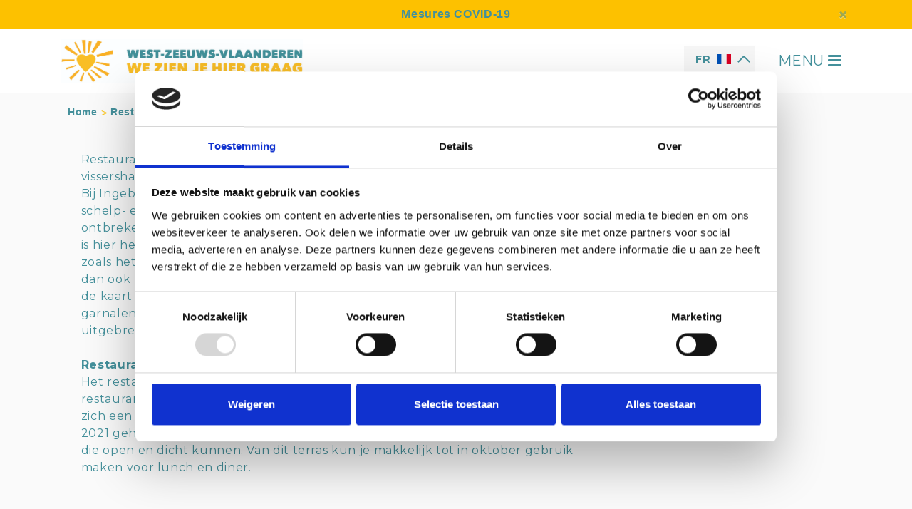

--- FILE ---
content_type: text/html; charset=utf-8
request_url: https://www.gastvrijzeeuwsvlaanderen.nl/web/websitePage/relationDetail?id=4370466&url=plus-dinformation&language=fr
body_size: 8928
content:
<!DOCTYPE html>
<html lang="nl">
<head>
    <meta charset="utf-8" />
    <meta http-equiv="X-UA-Compatible" content="IE=edge">
    <meta name="viewport" content="width=device-width, initial-scale=1.0, user-scalable=no" />
    <base href="https://www.gastvrijzeeuwsvlaanderen.nl/" />
    
    
    <link as="font" crossorigin="anonymous" rel="preload" type="font/ttf" href="/vendor/digizijn/web/assets/fonts/digifont.ttf" />
<link as="font" crossorigin="anonymous" rel="preload" type="font/woff" href="/vendor/digizijn/web/assets/fonts/digifont.woff" />
<link rel="shortcut icon" type="image/x-icon" href="/favicon.ico" />
<link rel="apple-touch-icon-precomposed" href="/apple-touch-icon-precomposed.png" />
<link rel="stylesheet" type="text/css" href="//ajax.googleapis.com/ajax/libs/jqueryui/1.12.1/themes/smoothness/jquery-ui.min.css" />
<link rel="stylesheet" type="text/css" href="//maxcdn.bootstrapcdn.com/bootstrap/4.5.1/css/bootstrap.min.css" />
<link rel="stylesheet" type="text/css" href="//cdn.jsdelivr.net/gh/fancyapps/fancybox@3.5.7/dist/jquery.fancybox.min.css" />
<link rel="stylesheet" type="text/css" href="//cdnjs.cloudflare.com/ajax/libs/OwlCarousel2/2.3.4/assets/owl.carousel.min.css" />
<link rel="stylesheet" type="text/css" href="//cdnjs.cloudflare.com/ajax/libs/OwlCarousel2/2.3.4/assets/owl.theme.default.min.css" />
<link rel="stylesheet" type="text/css" href="//maxcdn.bootstrapcdn.com/font-awesome/4.7.0/css/font-awesome.min.css" />
<link rel="stylesheet" type="text/css" href="/min/serve?g=b95cce426f8d4c2bfc0cf9dd16cbddd7&amp;lm=1768912087&amp;language=fr" />
<style type="text/css">
/*<![CDATA[*/
.grecaptcha-badge { visibility: hidden; }
/*]]>*/
</style>
<script type="text/javascript" src="https://browser.sentry-cdn.com/7.21.1/bundle.tracing.min.js" crossorigin="anonymous"></script>
<script type="text/javascript" src="//unpkg.com/webp-hero@0.0.0-dev.27/dist-cjs/webp-hero.bundle.js" data-cookieconsent="necessary"></script>
<script type="text/javascript" src="//unpkg.com/webp-hero@0.0.0-dev.27/dist-cjs/polyfills.js" data-cookieconsent="necessary"></script>
<script type="text/javascript">
/*<![CDATA[*/
Sentry.init({
			  dsn: "https://7ff2a2c76c00464c8226f4282348433f@o457102.ingest.sentry.io/5465293",
			  // this assumes your build process sets "npm_package_version" in the env
			  integrations: [new Sentry.Integrations.BrowserTracing()],
			  // We recommend adjusting this value in production, or using tracesSampler
			  // for finer control
			  tracesSampleRate: 0.0,
			});

				var csrfTokenName 	= "YII_CSRF_TOKEN";
				var csrfToken 		= "VWtkSXBPVGRGZk9RWVZHT2RwdkNkMTlVNzBKQnVUTFIqY9a-5i3qW22mCk73i3yODAJF2_3tdiuD_AbAwa24zg==";
			
		let loadingOverlay,
			loadingText;

		function initLoadingOverlay() {
			loadingOverlay = document.querySelector(".loading-overlay");
			loadingText = loadingOverlay?.querySelector(".loading-text");
			if (loadingOverlay) {
				loadingOverlay.style.display = "none";
			}
		}

		document.addEventListener("DOMContentLoaded", initLoadingOverlay, { once: true });
		initLoadingOverlay();

		window.addEventListener("pageshow", (event) => {
			if (event.persisted && loadingOverlay) {
				loadingOverlay.style.display = "none";
			}
		});

		function showLoadingOverlay(show, message = "") {
			if (loadingOverlay) {
				loadingOverlay.style.display = show ? "block" : "none";
				loadingText.textContent = message;
			}
		}

	
/*]]>*/
</script>
<!-- Google Analytics --><script>
						window.dataLayer = window.dataLayer || [];
						function gtag(){dataLayer.push(arguments);}
						gtag("consent", "default", {
							ad_personalization: "denied",
							ad_storage: "denied",
							ad_user_data: "denied",
							analytics_storage: "denied",
							functionality_storage: "denied",
							personalization_storage: "denied",
							security_storage: "granted",
							wait_for_update: 500
						});
						gtag("set", "ads_data_redaction", true);
						gtag("set", "url_passthrough", true);
					</script>
<!-- End Google Analytics --><!-- Google Tag Manager --><script data-cookieconsent="ignore">(function(w,d,s,l,i){w[l]=w[l]||[];w[l].push({'gtm.start':
new Date().getTime(),event:'gtm.js'});var f=d.getElementsByTagName(s)[0],
j=d.createElement(s),dl=l!='dataLayer'?'&l='+l:'';j.async=true;j.src=
'https://www.googletagmanager.com/gtm.js?id='+i+dl;f.parentNode.insertBefore(j,f);
})(window,document,'script','dataLayer','GTM-K749NZ6');</script>
<!-- End Google Tag Manager --><script type="application/ld+json">{
			"@context": "http://schema.org",
			"@type": "Website",
			"name": "Ontdek West-Zeeuws-Vlaanderen",
			"url": "https://www.gastvrijzeeuwsvlaanderen.nl",
			"potentialAction": {
				"@type": "SearchAction",
				"target": "https://www.gastvrijzeeuwsvlaanderen.nl/web/search/results?language=fr?q={search_term_string}",
				"query-input": "required name=search_term_string"
			}
		}</script>
<title>
        Ontdek West-Zeeuws-Vlaanderen - RelationDetail WebsitePage | Ontdek West-Zeeuws-Vlaanderen    </title>
        
        
	<meta property="og:image" content="https://www.bezoekwestzeeuwsvlaanderen.nl/public/images/wezienjehiergraag-og-image.jpg">
	<meta name="twitter:image" content="https://www.bezoekwestzeeuwsvlaanderen.nl/public/images/wezienjehiergraag-og-image.jpg">

    <script type="text/javascript">
/*<![CDATA[*/

    var baseUrl 	= "";
    var language 	= "fr";

/*]]>*/
</script>
                    
                    	
    
	<script src="https://cdnjs.cloudflare.com/polyfill/v3/polyfill.min.js?flags=gated&features=IntersectionObserver" crossorigin="anonymous"></script>
	<script src="https://cdnjs.cloudflare.com/ajax/libs/loading-attribute-polyfill/1.5.4/loading-attribute-polyfill.js" integrity="sha512-fwa1jFSOa2e6m7tZzu1iT5nDYExhYg24BSr7qw9GvUrKWF38N4j09hb0d4zUHtBx4T4QXmTAqx2QXz5SYa7Zeg==" crossorigin="anonymous"></script>

    
    <script type="text/javascript">
	    	</script>

	

</head>
<body class="layout-default websitePage-relationDetail" itemscope itemtype="http://schema.org/WebPage"><!-- Google Tag Manager (noscript) --><noscript data-cookieconsent="ignore"><iframe src="https://www.googletagmanager.com/ns.html?id=GTM-K749NZ6" height="0" width="0" style="display:none;visibility:hidden"></iframe></noscript>
<!-- End Google Tag Manager (noscript) --><script type="text/javascript">
/*<![CDATA[*/

				var paymentTranslation = {"nl":{"Uw betaling is nog in behandeling, de pagina vernieuwd automatisch na 5 seconden.":"Jouw betaling is nog in behandeling, de pagina vernieuwd automatisch na 5 seconden.","Wacht op bevestiging betaling..":"Wacht op bevestiging betaling..","Bevestiging":"Bevestiging","Betaalstatus":"Betaalstatus","Betalingstermijn: {reference}":"Betalingstermijn: {reference}","Totaal {amount} online betalen":"Totaal {amount} online betalen","Totaal {amount} Betalen":"Totaal {amount} Betalen","Totaal te betalen":"Totaal te betalen","Totaal betaald":"Totaal betaald","Gegevens":"Gegevens","Faciliteit reservering: {reference}":"Faciliteit reservering: {reference}","Factuur: {reference}":"Factuur: {reference}","Al betaald":"Al betaald","Reservering: {reference}":"Reservering: {reference}","Betaal termijn":"Betaal termijn","Betaal in \u00e9\u00e9n keer":"Betaal in \u00e9\u00e9n keer","Volg de instructies op de pinautomaat":"Volg de instructies op de pinautomaat","GEANNULEERD":"Geannuleerd","Betaal":"Betaal","Uw betaling is afgehandeld met status {state}":"Uw betaling is afgehandeld met status {state}","SUCCESVOL":"Succesvol","MISLUKT":"Mislukt","VERLOPEN":"Verlopen","Volgende stap":"Volgende stap","Betalen":"Betalen"},"en":{"Uw betaling is nog in behandeling, de pagina vernieuwd automatisch na 5 seconden.":"Your payment is pending, click on start or the logo to go back","Wacht op bevestiging betaling..":"Waiting for payment confirmation.. ","Bevestiging":"Confirmation","Betaalstatus":"Payment status ","Betalingstermijn: {reference}":"Installment: {reference}","Totaal {amount} online betalen":"Total {amount} pay online","Totaal {amount} Betalen":"Pay total {amount} ","Totaal te betalen":"To pay in total","Totaal betaald":"Paid in total","Gegevens":"Details","Faciliteit reservering: {reference}":"Reservation: {reference}","Factuur: {reference}":"Invoice: {reference}","Al betaald":"Already paid","Reservering: {reference}":"Reservation: {reference}","Betaal termijn":"Pay","Betaal in \u00e9\u00e9n keer":"Pay all at once","Volg de instructies op de pinautomaat":"Follow the instructions on the cash machine","GEANNULEERD":"Cancelled","Betaal":"Pay","Uw betaling is afgehandeld met status {state}":"Your payment has been processed with status {state}","SUCCESVOL":"Succesful","MISLUKT":"Miscellaneous","VERLOPEN":"Expired","Volgende stap":"Next step","Betalen":"Pay"},"de":{"Uw betaling is nog in behandeling, de pagina vernieuwd automatisch na 5 seconden.":"Deine Zahlung steht noch aus, die Seite wird nach 5 Sekunden automatisch aktualisiert.\t","Wacht op bevestiging betaling..":"Warten auf Zahlungsbest\u00e4tigung.. ","Bevestiging":"Best\u00e4tigung","Betaalstatus":"Zahlungsstatus","Betalingstermijn: {reference}":"Zahlungstermin: {reference}","Totaal {amount} online betalen":"Summe {amount} online Bezahlen","Totaal {amount} Betalen":"Gesamtbetrag {amount} zahlen","Totaal te betalen":"Gesamt zu zahlen","Totaal betaald":"Gesamt bezahlt","Gegevens":"Daten","Faciliteit reservering: {reference}":"Reservierung: {reference}","Factuur: {reference}":"Rechnung: {reference}","Al betaald":"Bereits bezahlt","Reservering: {reference}":"Reservierung: {reference}","Betaal termijn":"Zahlen","Betaal in \u00e9\u00e9n keer":"In einem Zug bezahlen","Volg de instructies op de pinautomaat":"Befolgen Sie die Anweisungen am Geldautomaten","GEANNULEERD":"Abgesagt","Betaal":"Zahlen","Uw betaling is afgehandeld met status {state}":"Ihre Zahlung wurde mit Status {state} bearbeitet","SUCCESVOL":"Erfolgreich","MISLUKT":"Verschiedenes","VERLOPEN":"Verloren","Volgende stap":"N\u00e4chster Schritt","Betalen":"Zahlen"},"fr":{"Uw betaling is nog in behandeling, de pagina vernieuwd automatisch na 5 seconden.":"Votre paiement est toujours en attente, la page se rafra\u00eechit automatiquement au bout de 5 secondes. ","Wacht op bevestiging betaling..":"En attente de confirmation de paiement.. ","Bevestiging":"Confirmation","Betaalstatus":"Statut de paiement ","Betalingstermijn: {reference}":"D\u00e9lai de paiement: {reference}","Totaal {amount} online betalen":"Montant total {amount} payer en ligne","Totaal {amount} Betalen":"Payer {amount} Montant total ","Totaal te betalen":"Total \u00e0 payer","Totaal betaald":"Total pay\u00e9","Gegevens":"Donn\u00e9es","Faciliteit reservering: {reference}":"R\u00e9servation: {reference}","Factuur: {reference}":"Facture: {reference}","Al betaald":"D\u00e9j\u00e0 pay\u00e9","Reservering: {reference}":"R\u00e9servation: {reference}","Betaal termijn":"Payer","Betaal in \u00e9\u00e9n keer":"Payer en une fois","Volg de instructies op de pinautomaat":"Suivre les instructions du distributeur de billets","Uw betaling is afgehandeld met status {state}":"Votre paiement a \u00e9t\u00e9 trait\u00e9 avec le statut {state}","SUCCESVOL":"Succ\u00e8s","MISLUKT":"Divers","GEANNULEERD":"Annul\u00e9","VERLOPEN":"Perdu","Volgende stap":"Prochaine \u00e9tape","Betalen":"Payer"},"pt":{"Bevestiging":"Bevestiging","Betalingstermijn: {reference}":"Prazo de pagamento: {reference}","Totaal {amount} online betalen":"Total {amount} de pagamentos em linha","Gegevens":"Gegevens","Reservering: {reference}":"Reservar: {reference}","Volgende stap":"Pr\u00f3ximo passo"}};
				function translate(message) {
					if (typeof paymentTranslation[language] != "undefined" && typeof paymentTranslation[language][message] != "undefined") {
						return paymentTranslation[language][message];
					}
					
					return message;
				}			
			
/*]]>*/
</script>


<div class="loading-overlay" style="display: none;">
	<div class="row h-100 justify-content-center d-flex align-items-center">
		<div class="col-10 ">
			<div class="spinner"></div>
			<div class="loading-text text-center mt-5"></div>
		</div>
	</div>
</div>

<script>
	</script>

	
	s
					<div id="notification-alert" class="alert alert-warning alert-dismissible fade show" role="alert">
			<div class="container">
				<div class="row">
					<div class="col">
						<div class="icon">
						</div>
						 <a href="/covid-19-measures">Mesures COVID-19</a><!--EndFragment-->						<button type="button" class="close" data-dismiss="alert" aria-label="Close">
							<span aria-hidden="true">&times;</span>
						</button>
					</div>
				</div>
			</div>
		</div>
	
<header class="fixed">
	<div class="container order-4 order-xl-3">
		<div class="row">
			<div class="col d-flex align-items-center">
				<div class="logo-wrapper d-flex align-items-center flex-grow-1 flex-xl-grow-0">
					<a href="/fr" class="logo">
					</a>
				</div>

									<div class="langselect-wrapper desktop">
						<ul class="language-selector nav-pills"><li class="fr dropdown"><a href="#" class="nav-link dropdown-toggle" data-toggle="dropdown" aria-haspopup="true" aria-expanded="false"><span class="flag">&nbsp;</span><span class="language-name">FR</span></a><div class="dropdown-menu dropdown-menu-right" id="yt0" aria-labelledby="yt0" role="menu"><a class="nl dropdown-item" title="NL" tabindex="-1" href="/">NL <span class="flag"></span></a><a class="de dropdown-item" title="DE" tabindex="-1" href="/de">DE <span class="flag"></span></a><a class="fr active dropdown-item" title="FR" tabindex="-1" href="/fr">FR <span class="flag"></span></a><a class="en dropdown-item" title="EN" tabindex="-1" href="/en">EN <span class="flag"></span></a></div></li></ul>					</div>
				
				<nav class="navbar">
					<button class="navbar-toggler toggler-example" type="button" data-toggle="collapse" data-target="#menucollapse" aria-controls="menucollapse" aria-expanded="false" aria-label="Toggle navigation">
						<span class="menu">
							MENU							<span class="digifont bars">H</span>
							<span class="digifont close">C</span>
						</span>
					</button>
				</nav>
			</div>
		</div>
	</div>
	<div class="collapse navbar-collapse" id="menucollapse">
		<div class="container">
			<div class="langselect-wrapper mobiel">
									<ul class="language-selector nav-pills"><li class="fr dropdown"><a href="#" class="nav-link dropdown-toggle" data-toggle="dropdown" aria-haspopup="true" aria-expanded="false"><span class="flag">&nbsp;</span><span class="language-name">FR</span></a><div class="dropdown-menu dropdown-menu-right" id="yt1" aria-labelledby="yt1" role="menu"><a class="nl dropdown-item" title="NL" tabindex="-1" href="/">NL <span class="flag"></span></a><a class="de dropdown-item" title="DE" tabindex="-1" href="/de">DE <span class="flag"></span></a><a class="fr active dropdown-item" title="FR" tabindex="-1" href="/fr">FR <span class="flag"></span></a><a class="en dropdown-item" title="EN" tabindex="-1" href="/en">EN <span class="flag"></span></a></div></li></ul>				
			</div>
			
		<ul><li class="dropdown"><a class="nav-link dropdown-toggle" data-toggle="dropdown" aria-haspopup="true" aria-expanded="false" href="/fr">We Zien Je Hier Graag</a><div class="dropdown-menu dropdown-menu-right" id="yt2" aria-labelledby="yt2" role="menu"><div class="dropdown-submenu"><a class="nav-link dropdown-toggle" data-toggle="dropdown" aria-haspopup="true" aria-expanded="false" href="/fr/home-slider-img">home-slider-img</a><div class="dropdown-menu dropdown-menu-right"><a tabindex="-1" class="dropdown-item" href="/fr/header-vuurtoren">header-vuurtoren</a><a tabindex="-1" class="dropdown-item" href="/fr/header-groede">header-groede</a><a tabindex="-1" class="dropdown-item" href="/fr/header-strand">header-strand</a><a tabindex="-1" class="dropdown-item" href="/fr/header-fietsen">header-fietsen</a><a tabindex="-1" class="dropdown-item" href="/fr/header-sluis">header-sluis</a></div></div></div></li><li class="web-website-page-tekstueel dropdown"><a class="nav-link dropdown-toggle" data-toggle="dropdown" aria-haspopup="true" aria-expanded="false" href="/fr/a-l--aventure">A l'aventure</a><div class="dropdown-menu dropdown-menu-right" id="yt3" aria-labelledby="yt3" role="menu"><a tabindex="-1" class="web-website-page-relations dropdown-item" href="/fr/attracties">Attractions touristiques</a><a tabindex="-1" class="web-website-page-relations dropdown-item" href="/fr/avondje-uit">Soirée</a><a tabindex="-1" class="web-website-page-relations dropdown-item" href="/fr/beauty---wellness">Beauté et bien-être</a><div class="web-website-page-relations dropdown-submenu"><a class="nav-link dropdown-toggle" data-toggle="dropdown" aria-haspopup="true" aria-expanded="false" href="/fr/cultuur---erfgoed">Culture et patrimoine</a><div class="dropdown-menu dropdown-menu-right"><a tabindex="-1" class="web-website-page-relations dropdown-item" href="/fr/bezienswaardigheden">Bezienswaardigheden</a><a tabindex="-1" class="web-website-page-relations dropdown-item" href="/fr/kerken">Kerken</a><a tabindex="-1" class="web-website-page-relations dropdown-item" href="/fr/molens">Molens</a></div></div><a tabindex="-1" class="web-website-page-relations dropdown-item" href="/fr/musea">Musées</a><a tabindex="-1" class="web-website-page-relations dropdown-item" href="/fr/op-de-boerderij">A la ferme</a><a tabindex="-1" class="web-website-page-tekstueel dropdown-item" href="/fr/weekmarkten">Marchés hebdomadaires</a><a tabindex="-1" class="web-website-page-relations dropdown-item" href="/fr/winkelen">Shopping</a></div></li><li class="web-website-page-interviews"><a tabindex="-1" class="web-website-page-interviews nav-link" href="/fr/interviews-2">Interviews</a></li><li class="web-website-page-tekstueel dropdown"><a class="nav-link dropdown-toggle" data-toggle="dropdown" aria-haspopup="true" aria-expanded="false" href="/fr/naturellement-actif">Naturellement actif</a><div class="dropdown-menu dropdown-menu-right" id="yt4" aria-labelledby="yt4" role="menu"><a tabindex="-1" class="web-website-page-relations dropdown-item" href="/fr/natuurgebieden">Réserves naturelles</a><a tabindex="-1" class="web-website-page-tekstueel dropdown-item" href="/fr/fietsen-en-wandelen">Faire du vélo et du marche à pied</a><a tabindex="-1" class="web-website-page-relations dropdown-item" href="/fr/fietsverhuur">Location de vélos</a><a tabindex="-1" class="web-website-page-tekstueel dropdown-item" href="/fr/stranden">Plages</a><a tabindex="-1" class="web-website-page-relations dropdown-item" href="/fr/strand--en-watersport">Sports de plage et nautiques</a></div></li><li class="web-website-page-tekstueel dropdown"><a class="nav-link dropdown-toggle" data-toggle="dropdown" aria-haspopup="true" aria-expanded="false" href="/fr/villages-et-villes-">Villages et villes</a><div class="dropdown-menu dropdown-menu-right" id="yt5" aria-labelledby="yt5" role="menu"><a tabindex="-1" class="web-website-page-tekstueel dropdown-item" href="/fr/aardenburg">Aardenburg</a><a tabindex="-1" class="web-website-page-tekstueel dropdown-item" href="/fr/breskens">Breskens</a><a tabindex="-1" class="web-website-page-tekstueel dropdown-item" href="/fr/cadzand">Cadzand</a><a tabindex="-1" class="web-website-page-tekstueel dropdown-item" href="/fr/eede">Eede</a><a tabindex="-1" class="web-website-page-tekstueel dropdown-item" href="/fr/groede">Groede</a><a tabindex="-1" class="web-website-page-tekstueel dropdown-item" href="/fr/hoofdplaat">Hoofdplaat</a><a tabindex="-1" class="web-website-page-tekstueel dropdown-item" href="/fr/ijzendijke">IJzendijke</a><a tabindex="-1" class="web-website-page-tekstueel dropdown-item" href="/fr/nieuwvliet">Nieuwvliet</a><a tabindex="-1" class="web-website-page-tekstueel dropdown-item" href="/fr/oostburg">Oostburg</a><a tabindex="-1" class="web-website-page-tekstueel dropdown-item" href="/fr/retranchement">Retranchement</a><a tabindex="-1" class="web-website-page-tekstueel dropdown-item" href="/fr/schoondijke-">Schoondijke</a><a tabindex="-1" class="web-website-page-tekstueel dropdown-item" href="/fr/sint-anna-ter-muiden">Sint Anna ter Muiden</a><a tabindex="-1" class="web-website-page-tekstueel dropdown-item" href="/fr/sint-kruis">Sint Kruis</a><a tabindex="-1" class="web-website-page-tekstueel dropdown-item" href="/fr/sluis">Sluis</a><a tabindex="-1" class="web-website-page-tekstueel dropdown-item" href="/fr/waterlandkerkje">Waterlandkerkje</a><a tabindex="-1" class="web-website-page-tekstueel dropdown-item" href="/fr/zuidzande">Zuidzande</a></div></li><li class="web-website-page-tekstueel dropdown"><a class="nav-link dropdown-toggle" data-toggle="dropdown" aria-haspopup="true" aria-expanded="false" href="/fr/region-alimentaire">Région alimentaire</a><div class="dropdown-menu dropdown-menu-right" id="yt6" aria-labelledby="yt6" role="menu"><a tabindex="-1" class="web-website-page-relations dropdown-item" href="/fr/producteurs-regionaux">Producteurs régionaux</a><a tabindex="-1" class="web-website-page-relations dropdown-item" href="/fr/hospitalite">Hospitalité</a><a tabindex="-1" class="web-website-page-tekstueel dropdown-item" href="/fr/tourisme-culinaire">Tourisme culinaire</a><a tabindex="-1" class="web-website-page-tekstueel dropdown-item" href="/fr/fier-de-agriculteur">Fier de l'agriculteur</a><a tabindex="-1" class="web-website-page-tekstueel dropdown-item" href="/fr/produits-sous-les-projecteurs">Produits sous les projecteurs</a><a tabindex="-1" class="web-website-page-tekstueel dropdown-item" href="/fr/activit--s-savoureuses">Activités savoureuses</a><a tabindex="-1" class="web-website-page-tekstueel dropdown-item" href="/fr/durabilit---de-la-cha--ne-courte">Durabilité de la chaîne courte</a><a tabindex="-1" class="web-website-page-tekstueel dropdown-item" href="/fr/description-du-projet">Description du projet</a><a tabindex="-1" class="web-website-page-tekstueel dropdown-item" href="/fr/route-des-recettes">Route des recettes</a></div></li></ul>		</div>
	</div>
</header>

<main>
		
	

<!--  highlight met titel  -->

<div class="container">
			<nav aria-label="breadcrumb">
<ol itemscope="itemscope" itemtype="http://schema.org/BreadcrumbList" class="page-breadcrumb">
<li itemprop="itemListElement" itemscope itemtype="http://schema.org/ListItem"><a href="/fr" itemprop="item"><span itemprop="name">Home</span></a></li><li itemprop="itemListElement" itemscope itemtype="http://schema.org/ListItem"><a href="/web/websitePage/relationDetail?id=4370466&url=plus-dinformation&language=fr" itemprop="item"><span itemprop="name">Restaurant &#039;t Vissershuis</span></a></li></ol></nav>	</div>



<div class="container">
    <div class="page-content">
        <div class="row">
            <div class="col-12 col-md-6 col-lg-8">

								<div class="about-company mb-3">
					Restaurant het Vissershuis ligt achter de dijk in Breskens, tegenover de vissershaven. <br />
Bij Ingeborg Versprille en Martijn Kramer kun je terecht voor visgerechten en schelp- en schaaldieren, maar natuurlijk mag ook een mooi stukje vlees niet ontbreken. In de keuken werkt Martijn met dagverse producten. Vers gemaakt is hier het motto; de garnaalkroketten worden zelf gedraaid, fonds en sauzen zoals het hoort en natuurlijk verse frieten. Huisfavoriet is tarbot en die vind je dan ook zeker terug op de kaart wanneer het seizoen op zijn best is. Verder op de kaart staan nog meer Oosterscheldekreeft, zeetong, oesters, mossels, garnalen, krab, kreeft en nog veel meer lekker uit de zee. Daarnaast is er een uitgebreide wijnkaart met wijnen voor elk budget.<br />
<br />
<b>Restaurant</b><br />
Het restaurant beschikt over 85 zitplaatsen, verdeeld over het restaurantgedeelte en de serre aan de voorkant. Aan de achterzijde bevindt zich een terras op het zuiden met 26 zitplaatsen. Dit terras is in de zomer van 2021 geheel overkapt met een inschuifbaar dak en rondom voorzien van ramen, die open en dicht kunnen. Van dit terras kun je makkelijk tot in oktober gebruik maken voor lunch en diner. <br />
				</div>
            </div>
            <div class="col-12 col-md-6 col-lg-4">
                <div class="row">
					
				<div class="col-12 padding-offset">
					<h5>Contact info</h5>
											<div class="company-name">Restaurant 't Vissershuis</div>
																<div class="company-address">Scheldekade 25 BRESKENS</div>
																<div class="company-phone"><a
									href="tel:0117-382070">0117-382070</a>
						</div>
																

											<div class="website-url"><a target="_blank" href="//www.hetvissershuisbreskens.nl/contact/">Bezoek website</a>
						</div>
					

																<div class="company-mail">
							<a href="mailto:vissershuis@zeelandnet.nl">vissershuis@zeelandnet.nl</a>
						</div>
					
					

				</div>
			</div>
							<div class="row mb-3">
					<div class="col-12">
						<h5>Volg ons</h5>
					</div>
					<div class="col-12">
						<ul class="socials">
																								<li class="facebook">
										<a href="https://www.facebook.com/vissershuisbreskens" target="_blank"></a>
									</li>
																																																																								<li class="instagram">
										<a href="https://www.instagram.com/restaurant_het_vissershuis/" target="_blank"></a>
									</li>
																																													</ul>
					</div>
				</div>
								</div>

		</div>
		<div class="row">
			<div class="col-12">
							</div>
		</div>
	</div>
</div>

</main>

<footer>
	<div class="top">
		<div class="container">
			<div class="row">
				<div class="col">
					<div class="newsletter-wrapper">
						<div class="row">
							<div class="col-12 col-lg-5">
								<h5>
									Enrégistrer ici pour la Newsletter<br>
								</h5>
								<p>
									Geen zorgen we spammen niet.								</p>
							</div>
							<div class="col-12 col-lg-7">
								<form id="newsletterForm" class="form-inline" action="/web/websitePage/relationDetail?id=4370466&amp;url=plus-dinformation&amp;language=fr" method="post">
<input type="hidden" value="VWtkSXBPVGRGZk9RWVZHT2RwdkNkMTlVNzBKQnVUTFIqY9a-5i3qW22mCk73i3yODAJF2_3tdiuD_AbAwa24zg==" name="YII_CSRF_TOKEN" />

<div class="nieuwsbriefaanmelding d-flex flex-wrap">
	<div class="hidden">
		<div id="newsletterForm_es_" class="alert alert-block alert-danger" style="display:none"><p>Veuillez corriger les erreurs de saisie:</p><ul><li>dummy</li></ul></div>	</div>
		        <input value="665" name="NewsletterForm[typeID]" id="NewsletterForm_typeID" type="hidden" />		<input type="hidden" class="recaptchaResponse" name="g-recaptcha-response" id="captcha-recaptcha-fd8c219ea6f3b73df3d501475e98501c3c61" />	<div class="col-12 col-md-8">
		<div class="form-row form-group"><div class="col-12"><input name="NewsletterForm[email]" id="NewsletterForm_email" class="form-control" placeholder="Adresse e-mail" type="email" /><p id="NewsletterForm_email_em_" style="display:none" class="form-text"></p></div></div>	</div>
	<div class="form-group col-12 col-md-4">
		<button class="btn-primary aanmeldbutton btn btn-link" type="submit" name="yt7">Enrégistrer</button>		<span class="digifont">G</span>
	</div>
	<div style="height: 0; pointer-events: none; overflow: hidden;">
			<div class="form-row form-group"><div class="col-12"><textarea class="form-control" rows="5" placeholder="check" name="NewsletterForm[check]" id="NewsletterForm_check"></textarea><p id="NewsletterForm_check_em_" style="display:none" class="form-text"></p></div></div>	</div> 

</div>


</form>							</div>
						</div>
					</div>
				</div>
			</div>
		</div>
	</div>
	<div class="socials">
		<div class="container">
			<div class="row">
				<div class="col">
					<h2>
						Volg ons					</h2>

					<ul>
													<li class="facebook">
								<a href="https://www.facebook.com/GastvrijZeeuwsVlaanderen" target="_blank"></a>
							</li>
																			<li class="instagram">
								<a href="https://www.instagram.com/gastvrijzeeuwsvlaanderen/" target="_blank"></a>
							</li>
																							</ul>
				</div>
			</div>
		</div>
	</div>
	<div class="inititief">
		<div class="container">
			<div class="row">
				<div class="col">
					<div class="background">
						<p>VisitZeeuwsVlaanderen.nl est une initiative de la Stichting Gastvrij Zeeuws-Vlaanderen, une organisation de la promotion régionale et de l'accueil dans la municipalité de Sluis.</p>
					</div>
				</div>
			</div>
			<div class="row">
				<div class="col">
					<div class="gemeente">
						<span class="gemeentesluis">

						</span>
					</div>
				</div>
			</div>
		</div>
	</div>
	<div class="container">
		<div class="row">
			<div class="col-12 childlink">
																											</div>
			<div class="col-12 everyoffice">
				<ul>
					<li>
						Ontwerp en realisatie <a href="https://www.everyoffice.nl/" target="_blank">EveryOffice</a>
					</li>
				</ul>
			</div>
		</div>
	</div>
</footer>

<script type="text/javascript" src="//ajax.googleapis.com/ajax/libs/jquery/3.6.0/jquery.min.js" data-cookieconsent="ignore"></script>
<script type="text/javascript" src="//cdnjs.cloudflare.com/ajax/libs/jquery.lazy/1.7.9/jquery.lazy.min.js"></script>
<script type="text/javascript" src="//ajax.googleapis.com/ajax/libs/jqueryui/1.12.1/jquery-ui.min.js"></script>
<script type="text/javascript" src="//maxcdn.bootstrapcdn.com/bootstrap/4.5.1/js/bootstrap.bundle.min.js"></script>
<script type="text/javascript" src="//cdnjs.cloudflare.com/ajax/libs/jquery-cookie/1.4.1/jquery.cookie.min.js"></script>
<script type="text/javascript" src="//cdn.jsdelivr.net/gh/fancyapps/fancybox@3.5.7/dist/jquery.fancybox.min.js"></script>
<script type="text/javascript" src="//cdnjs.cloudflare.com/ajax/libs/OwlCarousel2/2.3.4/owl.carousel.min.js"></script>
<script type="text/javascript" src="https://www.google.com/recaptcha/api.js?render=6LclV_cZAAAAAIwrEhmimo7lEl9z3KpnNu7mQzlh"></script>
<script type="text/javascript" src="/min/serve?g=7910475d2010a6c8b00436aa864b73dc&amp;lm=1760444377&amp;language=fr"></script>
<script type="text/javascript">
/*<![CDATA[*/
jQuery('#newsletterForm').yiiactiveform({'validateOnChange':false,'validateOnSubmit':true,'attributes':[{'id':'NewsletterForm_email','inputID':'NewsletterForm_email','errorID':'NewsletterForm_email_em_','model':'NewsletterForm','name':'email','enableAjaxValidation':true,'inputContainer':'div.form\x2Dgroup','errorCssClass':'is\x2Dinvalid','successCssClass':'is\x2Dvalid','summary':true},{'id':'NewsletterForm_check','inputID':'NewsletterForm_check','errorID':'NewsletterForm_check_em_','model':'NewsletterForm','name':'check','enableAjaxValidation':true,'inputContainer':'div.form\x2Dgroup','errorCssClass':'is\x2Dinvalid','successCssClass':'is\x2Dvalid','summary':true},{'summary':true},{'summary':true},{'summary':true},{'summary':true},{'summary':true},{'summary':true},{'summary':true},{'summary':true}],'summaryID':'newsletterForm_es_','errorCss':'error'});
jQuery(function($) {
 
		   var webpMachine = new webpHero.WebpMachine();
		   webpMachine.polyfillDocument().catch(function(error) { console.error(error) })
		
			$.shoppingCart({
				urlAdd:    	"/web/cart/add?language=fr",
				urlRefresh:	"/web/cart/refresh?language=fr",
				urlUpdate: 	"/web/cart/update?language=fr",
				urlTotals: 	"/web/cart/totals?language=fr",
				urlDelete: 	"/web/cart/delete?language=fr"
			})
	    

			// https://developers.google.com/recaptcha/docs/v3#placement_on_your_website
			// YII Verstuurd via onclick methods, dus we moeten 
			// De button submit cancelen. anders submit hij 2 keer.
			$(document).on('click', 'form button[type=\'submit\'], form input[type=\'submit\']', function(e) {
				const button = this;
				const form = $(button).closest('form')[0];

				// Check if the form does not have recaptchaResponse. return
				if ($(form).find('input[name=\'g-recaptcha-response\']').length === 0) {
					return;
				}
				
				e.preventDefault();
				grecaptcha.ready(function() {
					const action = $(form).attr('action')?.split('?')[0]?.replace(/[^a-zA-Z]+/g, '') || 'submit'
			
					grecaptcha.execute('6LclV_cZAAAAAIwrEhmimo7lEl9z3KpnNu7mQzlh', {action: action}).then(function(token) {
						let input = $(form).find('input[name=\'g-recaptcha-response\']');
			
						input.val(token);
						$(form).off('submit').submit();
					});
				});
			});
		
});
/*]]>*/
</script>
</body>
</html>


--- FILE ---
content_type: text/html; charset=utf-8
request_url: https://www.google.com/recaptcha/api2/anchor?ar=1&k=6LclV_cZAAAAAIwrEhmimo7lEl9z3KpnNu7mQzlh&co=aHR0cHM6Ly93d3cuZ2FzdHZyaWp6ZWV1d3N2bGFhbmRlcmVuLm5sOjQ0Mw..&hl=en&v=PoyoqOPhxBO7pBk68S4YbpHZ&size=invisible&anchor-ms=20000&execute-ms=30000&cb=okgzugudlh5c
body_size: 48763
content:
<!DOCTYPE HTML><html dir="ltr" lang="en"><head><meta http-equiv="Content-Type" content="text/html; charset=UTF-8">
<meta http-equiv="X-UA-Compatible" content="IE=edge">
<title>reCAPTCHA</title>
<style type="text/css">
/* cyrillic-ext */
@font-face {
  font-family: 'Roboto';
  font-style: normal;
  font-weight: 400;
  font-stretch: 100%;
  src: url(//fonts.gstatic.com/s/roboto/v48/KFO7CnqEu92Fr1ME7kSn66aGLdTylUAMa3GUBHMdazTgWw.woff2) format('woff2');
  unicode-range: U+0460-052F, U+1C80-1C8A, U+20B4, U+2DE0-2DFF, U+A640-A69F, U+FE2E-FE2F;
}
/* cyrillic */
@font-face {
  font-family: 'Roboto';
  font-style: normal;
  font-weight: 400;
  font-stretch: 100%;
  src: url(//fonts.gstatic.com/s/roboto/v48/KFO7CnqEu92Fr1ME7kSn66aGLdTylUAMa3iUBHMdazTgWw.woff2) format('woff2');
  unicode-range: U+0301, U+0400-045F, U+0490-0491, U+04B0-04B1, U+2116;
}
/* greek-ext */
@font-face {
  font-family: 'Roboto';
  font-style: normal;
  font-weight: 400;
  font-stretch: 100%;
  src: url(//fonts.gstatic.com/s/roboto/v48/KFO7CnqEu92Fr1ME7kSn66aGLdTylUAMa3CUBHMdazTgWw.woff2) format('woff2');
  unicode-range: U+1F00-1FFF;
}
/* greek */
@font-face {
  font-family: 'Roboto';
  font-style: normal;
  font-weight: 400;
  font-stretch: 100%;
  src: url(//fonts.gstatic.com/s/roboto/v48/KFO7CnqEu92Fr1ME7kSn66aGLdTylUAMa3-UBHMdazTgWw.woff2) format('woff2');
  unicode-range: U+0370-0377, U+037A-037F, U+0384-038A, U+038C, U+038E-03A1, U+03A3-03FF;
}
/* math */
@font-face {
  font-family: 'Roboto';
  font-style: normal;
  font-weight: 400;
  font-stretch: 100%;
  src: url(//fonts.gstatic.com/s/roboto/v48/KFO7CnqEu92Fr1ME7kSn66aGLdTylUAMawCUBHMdazTgWw.woff2) format('woff2');
  unicode-range: U+0302-0303, U+0305, U+0307-0308, U+0310, U+0312, U+0315, U+031A, U+0326-0327, U+032C, U+032F-0330, U+0332-0333, U+0338, U+033A, U+0346, U+034D, U+0391-03A1, U+03A3-03A9, U+03B1-03C9, U+03D1, U+03D5-03D6, U+03F0-03F1, U+03F4-03F5, U+2016-2017, U+2034-2038, U+203C, U+2040, U+2043, U+2047, U+2050, U+2057, U+205F, U+2070-2071, U+2074-208E, U+2090-209C, U+20D0-20DC, U+20E1, U+20E5-20EF, U+2100-2112, U+2114-2115, U+2117-2121, U+2123-214F, U+2190, U+2192, U+2194-21AE, U+21B0-21E5, U+21F1-21F2, U+21F4-2211, U+2213-2214, U+2216-22FF, U+2308-230B, U+2310, U+2319, U+231C-2321, U+2336-237A, U+237C, U+2395, U+239B-23B7, U+23D0, U+23DC-23E1, U+2474-2475, U+25AF, U+25B3, U+25B7, U+25BD, U+25C1, U+25CA, U+25CC, U+25FB, U+266D-266F, U+27C0-27FF, U+2900-2AFF, U+2B0E-2B11, U+2B30-2B4C, U+2BFE, U+3030, U+FF5B, U+FF5D, U+1D400-1D7FF, U+1EE00-1EEFF;
}
/* symbols */
@font-face {
  font-family: 'Roboto';
  font-style: normal;
  font-weight: 400;
  font-stretch: 100%;
  src: url(//fonts.gstatic.com/s/roboto/v48/KFO7CnqEu92Fr1ME7kSn66aGLdTylUAMaxKUBHMdazTgWw.woff2) format('woff2');
  unicode-range: U+0001-000C, U+000E-001F, U+007F-009F, U+20DD-20E0, U+20E2-20E4, U+2150-218F, U+2190, U+2192, U+2194-2199, U+21AF, U+21E6-21F0, U+21F3, U+2218-2219, U+2299, U+22C4-22C6, U+2300-243F, U+2440-244A, U+2460-24FF, U+25A0-27BF, U+2800-28FF, U+2921-2922, U+2981, U+29BF, U+29EB, U+2B00-2BFF, U+4DC0-4DFF, U+FFF9-FFFB, U+10140-1018E, U+10190-1019C, U+101A0, U+101D0-101FD, U+102E0-102FB, U+10E60-10E7E, U+1D2C0-1D2D3, U+1D2E0-1D37F, U+1F000-1F0FF, U+1F100-1F1AD, U+1F1E6-1F1FF, U+1F30D-1F30F, U+1F315, U+1F31C, U+1F31E, U+1F320-1F32C, U+1F336, U+1F378, U+1F37D, U+1F382, U+1F393-1F39F, U+1F3A7-1F3A8, U+1F3AC-1F3AF, U+1F3C2, U+1F3C4-1F3C6, U+1F3CA-1F3CE, U+1F3D4-1F3E0, U+1F3ED, U+1F3F1-1F3F3, U+1F3F5-1F3F7, U+1F408, U+1F415, U+1F41F, U+1F426, U+1F43F, U+1F441-1F442, U+1F444, U+1F446-1F449, U+1F44C-1F44E, U+1F453, U+1F46A, U+1F47D, U+1F4A3, U+1F4B0, U+1F4B3, U+1F4B9, U+1F4BB, U+1F4BF, U+1F4C8-1F4CB, U+1F4D6, U+1F4DA, U+1F4DF, U+1F4E3-1F4E6, U+1F4EA-1F4ED, U+1F4F7, U+1F4F9-1F4FB, U+1F4FD-1F4FE, U+1F503, U+1F507-1F50B, U+1F50D, U+1F512-1F513, U+1F53E-1F54A, U+1F54F-1F5FA, U+1F610, U+1F650-1F67F, U+1F687, U+1F68D, U+1F691, U+1F694, U+1F698, U+1F6AD, U+1F6B2, U+1F6B9-1F6BA, U+1F6BC, U+1F6C6-1F6CF, U+1F6D3-1F6D7, U+1F6E0-1F6EA, U+1F6F0-1F6F3, U+1F6F7-1F6FC, U+1F700-1F7FF, U+1F800-1F80B, U+1F810-1F847, U+1F850-1F859, U+1F860-1F887, U+1F890-1F8AD, U+1F8B0-1F8BB, U+1F8C0-1F8C1, U+1F900-1F90B, U+1F93B, U+1F946, U+1F984, U+1F996, U+1F9E9, U+1FA00-1FA6F, U+1FA70-1FA7C, U+1FA80-1FA89, U+1FA8F-1FAC6, U+1FACE-1FADC, U+1FADF-1FAE9, U+1FAF0-1FAF8, U+1FB00-1FBFF;
}
/* vietnamese */
@font-face {
  font-family: 'Roboto';
  font-style: normal;
  font-weight: 400;
  font-stretch: 100%;
  src: url(//fonts.gstatic.com/s/roboto/v48/KFO7CnqEu92Fr1ME7kSn66aGLdTylUAMa3OUBHMdazTgWw.woff2) format('woff2');
  unicode-range: U+0102-0103, U+0110-0111, U+0128-0129, U+0168-0169, U+01A0-01A1, U+01AF-01B0, U+0300-0301, U+0303-0304, U+0308-0309, U+0323, U+0329, U+1EA0-1EF9, U+20AB;
}
/* latin-ext */
@font-face {
  font-family: 'Roboto';
  font-style: normal;
  font-weight: 400;
  font-stretch: 100%;
  src: url(//fonts.gstatic.com/s/roboto/v48/KFO7CnqEu92Fr1ME7kSn66aGLdTylUAMa3KUBHMdazTgWw.woff2) format('woff2');
  unicode-range: U+0100-02BA, U+02BD-02C5, U+02C7-02CC, U+02CE-02D7, U+02DD-02FF, U+0304, U+0308, U+0329, U+1D00-1DBF, U+1E00-1E9F, U+1EF2-1EFF, U+2020, U+20A0-20AB, U+20AD-20C0, U+2113, U+2C60-2C7F, U+A720-A7FF;
}
/* latin */
@font-face {
  font-family: 'Roboto';
  font-style: normal;
  font-weight: 400;
  font-stretch: 100%;
  src: url(//fonts.gstatic.com/s/roboto/v48/KFO7CnqEu92Fr1ME7kSn66aGLdTylUAMa3yUBHMdazQ.woff2) format('woff2');
  unicode-range: U+0000-00FF, U+0131, U+0152-0153, U+02BB-02BC, U+02C6, U+02DA, U+02DC, U+0304, U+0308, U+0329, U+2000-206F, U+20AC, U+2122, U+2191, U+2193, U+2212, U+2215, U+FEFF, U+FFFD;
}
/* cyrillic-ext */
@font-face {
  font-family: 'Roboto';
  font-style: normal;
  font-weight: 500;
  font-stretch: 100%;
  src: url(//fonts.gstatic.com/s/roboto/v48/KFO7CnqEu92Fr1ME7kSn66aGLdTylUAMa3GUBHMdazTgWw.woff2) format('woff2');
  unicode-range: U+0460-052F, U+1C80-1C8A, U+20B4, U+2DE0-2DFF, U+A640-A69F, U+FE2E-FE2F;
}
/* cyrillic */
@font-face {
  font-family: 'Roboto';
  font-style: normal;
  font-weight: 500;
  font-stretch: 100%;
  src: url(//fonts.gstatic.com/s/roboto/v48/KFO7CnqEu92Fr1ME7kSn66aGLdTylUAMa3iUBHMdazTgWw.woff2) format('woff2');
  unicode-range: U+0301, U+0400-045F, U+0490-0491, U+04B0-04B1, U+2116;
}
/* greek-ext */
@font-face {
  font-family: 'Roboto';
  font-style: normal;
  font-weight: 500;
  font-stretch: 100%;
  src: url(//fonts.gstatic.com/s/roboto/v48/KFO7CnqEu92Fr1ME7kSn66aGLdTylUAMa3CUBHMdazTgWw.woff2) format('woff2');
  unicode-range: U+1F00-1FFF;
}
/* greek */
@font-face {
  font-family: 'Roboto';
  font-style: normal;
  font-weight: 500;
  font-stretch: 100%;
  src: url(//fonts.gstatic.com/s/roboto/v48/KFO7CnqEu92Fr1ME7kSn66aGLdTylUAMa3-UBHMdazTgWw.woff2) format('woff2');
  unicode-range: U+0370-0377, U+037A-037F, U+0384-038A, U+038C, U+038E-03A1, U+03A3-03FF;
}
/* math */
@font-face {
  font-family: 'Roboto';
  font-style: normal;
  font-weight: 500;
  font-stretch: 100%;
  src: url(//fonts.gstatic.com/s/roboto/v48/KFO7CnqEu92Fr1ME7kSn66aGLdTylUAMawCUBHMdazTgWw.woff2) format('woff2');
  unicode-range: U+0302-0303, U+0305, U+0307-0308, U+0310, U+0312, U+0315, U+031A, U+0326-0327, U+032C, U+032F-0330, U+0332-0333, U+0338, U+033A, U+0346, U+034D, U+0391-03A1, U+03A3-03A9, U+03B1-03C9, U+03D1, U+03D5-03D6, U+03F0-03F1, U+03F4-03F5, U+2016-2017, U+2034-2038, U+203C, U+2040, U+2043, U+2047, U+2050, U+2057, U+205F, U+2070-2071, U+2074-208E, U+2090-209C, U+20D0-20DC, U+20E1, U+20E5-20EF, U+2100-2112, U+2114-2115, U+2117-2121, U+2123-214F, U+2190, U+2192, U+2194-21AE, U+21B0-21E5, U+21F1-21F2, U+21F4-2211, U+2213-2214, U+2216-22FF, U+2308-230B, U+2310, U+2319, U+231C-2321, U+2336-237A, U+237C, U+2395, U+239B-23B7, U+23D0, U+23DC-23E1, U+2474-2475, U+25AF, U+25B3, U+25B7, U+25BD, U+25C1, U+25CA, U+25CC, U+25FB, U+266D-266F, U+27C0-27FF, U+2900-2AFF, U+2B0E-2B11, U+2B30-2B4C, U+2BFE, U+3030, U+FF5B, U+FF5D, U+1D400-1D7FF, U+1EE00-1EEFF;
}
/* symbols */
@font-face {
  font-family: 'Roboto';
  font-style: normal;
  font-weight: 500;
  font-stretch: 100%;
  src: url(//fonts.gstatic.com/s/roboto/v48/KFO7CnqEu92Fr1ME7kSn66aGLdTylUAMaxKUBHMdazTgWw.woff2) format('woff2');
  unicode-range: U+0001-000C, U+000E-001F, U+007F-009F, U+20DD-20E0, U+20E2-20E4, U+2150-218F, U+2190, U+2192, U+2194-2199, U+21AF, U+21E6-21F0, U+21F3, U+2218-2219, U+2299, U+22C4-22C6, U+2300-243F, U+2440-244A, U+2460-24FF, U+25A0-27BF, U+2800-28FF, U+2921-2922, U+2981, U+29BF, U+29EB, U+2B00-2BFF, U+4DC0-4DFF, U+FFF9-FFFB, U+10140-1018E, U+10190-1019C, U+101A0, U+101D0-101FD, U+102E0-102FB, U+10E60-10E7E, U+1D2C0-1D2D3, U+1D2E0-1D37F, U+1F000-1F0FF, U+1F100-1F1AD, U+1F1E6-1F1FF, U+1F30D-1F30F, U+1F315, U+1F31C, U+1F31E, U+1F320-1F32C, U+1F336, U+1F378, U+1F37D, U+1F382, U+1F393-1F39F, U+1F3A7-1F3A8, U+1F3AC-1F3AF, U+1F3C2, U+1F3C4-1F3C6, U+1F3CA-1F3CE, U+1F3D4-1F3E0, U+1F3ED, U+1F3F1-1F3F3, U+1F3F5-1F3F7, U+1F408, U+1F415, U+1F41F, U+1F426, U+1F43F, U+1F441-1F442, U+1F444, U+1F446-1F449, U+1F44C-1F44E, U+1F453, U+1F46A, U+1F47D, U+1F4A3, U+1F4B0, U+1F4B3, U+1F4B9, U+1F4BB, U+1F4BF, U+1F4C8-1F4CB, U+1F4D6, U+1F4DA, U+1F4DF, U+1F4E3-1F4E6, U+1F4EA-1F4ED, U+1F4F7, U+1F4F9-1F4FB, U+1F4FD-1F4FE, U+1F503, U+1F507-1F50B, U+1F50D, U+1F512-1F513, U+1F53E-1F54A, U+1F54F-1F5FA, U+1F610, U+1F650-1F67F, U+1F687, U+1F68D, U+1F691, U+1F694, U+1F698, U+1F6AD, U+1F6B2, U+1F6B9-1F6BA, U+1F6BC, U+1F6C6-1F6CF, U+1F6D3-1F6D7, U+1F6E0-1F6EA, U+1F6F0-1F6F3, U+1F6F7-1F6FC, U+1F700-1F7FF, U+1F800-1F80B, U+1F810-1F847, U+1F850-1F859, U+1F860-1F887, U+1F890-1F8AD, U+1F8B0-1F8BB, U+1F8C0-1F8C1, U+1F900-1F90B, U+1F93B, U+1F946, U+1F984, U+1F996, U+1F9E9, U+1FA00-1FA6F, U+1FA70-1FA7C, U+1FA80-1FA89, U+1FA8F-1FAC6, U+1FACE-1FADC, U+1FADF-1FAE9, U+1FAF0-1FAF8, U+1FB00-1FBFF;
}
/* vietnamese */
@font-face {
  font-family: 'Roboto';
  font-style: normal;
  font-weight: 500;
  font-stretch: 100%;
  src: url(//fonts.gstatic.com/s/roboto/v48/KFO7CnqEu92Fr1ME7kSn66aGLdTylUAMa3OUBHMdazTgWw.woff2) format('woff2');
  unicode-range: U+0102-0103, U+0110-0111, U+0128-0129, U+0168-0169, U+01A0-01A1, U+01AF-01B0, U+0300-0301, U+0303-0304, U+0308-0309, U+0323, U+0329, U+1EA0-1EF9, U+20AB;
}
/* latin-ext */
@font-face {
  font-family: 'Roboto';
  font-style: normal;
  font-weight: 500;
  font-stretch: 100%;
  src: url(//fonts.gstatic.com/s/roboto/v48/KFO7CnqEu92Fr1ME7kSn66aGLdTylUAMa3KUBHMdazTgWw.woff2) format('woff2');
  unicode-range: U+0100-02BA, U+02BD-02C5, U+02C7-02CC, U+02CE-02D7, U+02DD-02FF, U+0304, U+0308, U+0329, U+1D00-1DBF, U+1E00-1E9F, U+1EF2-1EFF, U+2020, U+20A0-20AB, U+20AD-20C0, U+2113, U+2C60-2C7F, U+A720-A7FF;
}
/* latin */
@font-face {
  font-family: 'Roboto';
  font-style: normal;
  font-weight: 500;
  font-stretch: 100%;
  src: url(//fonts.gstatic.com/s/roboto/v48/KFO7CnqEu92Fr1ME7kSn66aGLdTylUAMa3yUBHMdazQ.woff2) format('woff2');
  unicode-range: U+0000-00FF, U+0131, U+0152-0153, U+02BB-02BC, U+02C6, U+02DA, U+02DC, U+0304, U+0308, U+0329, U+2000-206F, U+20AC, U+2122, U+2191, U+2193, U+2212, U+2215, U+FEFF, U+FFFD;
}
/* cyrillic-ext */
@font-face {
  font-family: 'Roboto';
  font-style: normal;
  font-weight: 900;
  font-stretch: 100%;
  src: url(//fonts.gstatic.com/s/roboto/v48/KFO7CnqEu92Fr1ME7kSn66aGLdTylUAMa3GUBHMdazTgWw.woff2) format('woff2');
  unicode-range: U+0460-052F, U+1C80-1C8A, U+20B4, U+2DE0-2DFF, U+A640-A69F, U+FE2E-FE2F;
}
/* cyrillic */
@font-face {
  font-family: 'Roboto';
  font-style: normal;
  font-weight: 900;
  font-stretch: 100%;
  src: url(//fonts.gstatic.com/s/roboto/v48/KFO7CnqEu92Fr1ME7kSn66aGLdTylUAMa3iUBHMdazTgWw.woff2) format('woff2');
  unicode-range: U+0301, U+0400-045F, U+0490-0491, U+04B0-04B1, U+2116;
}
/* greek-ext */
@font-face {
  font-family: 'Roboto';
  font-style: normal;
  font-weight: 900;
  font-stretch: 100%;
  src: url(//fonts.gstatic.com/s/roboto/v48/KFO7CnqEu92Fr1ME7kSn66aGLdTylUAMa3CUBHMdazTgWw.woff2) format('woff2');
  unicode-range: U+1F00-1FFF;
}
/* greek */
@font-face {
  font-family: 'Roboto';
  font-style: normal;
  font-weight: 900;
  font-stretch: 100%;
  src: url(//fonts.gstatic.com/s/roboto/v48/KFO7CnqEu92Fr1ME7kSn66aGLdTylUAMa3-UBHMdazTgWw.woff2) format('woff2');
  unicode-range: U+0370-0377, U+037A-037F, U+0384-038A, U+038C, U+038E-03A1, U+03A3-03FF;
}
/* math */
@font-face {
  font-family: 'Roboto';
  font-style: normal;
  font-weight: 900;
  font-stretch: 100%;
  src: url(//fonts.gstatic.com/s/roboto/v48/KFO7CnqEu92Fr1ME7kSn66aGLdTylUAMawCUBHMdazTgWw.woff2) format('woff2');
  unicode-range: U+0302-0303, U+0305, U+0307-0308, U+0310, U+0312, U+0315, U+031A, U+0326-0327, U+032C, U+032F-0330, U+0332-0333, U+0338, U+033A, U+0346, U+034D, U+0391-03A1, U+03A3-03A9, U+03B1-03C9, U+03D1, U+03D5-03D6, U+03F0-03F1, U+03F4-03F5, U+2016-2017, U+2034-2038, U+203C, U+2040, U+2043, U+2047, U+2050, U+2057, U+205F, U+2070-2071, U+2074-208E, U+2090-209C, U+20D0-20DC, U+20E1, U+20E5-20EF, U+2100-2112, U+2114-2115, U+2117-2121, U+2123-214F, U+2190, U+2192, U+2194-21AE, U+21B0-21E5, U+21F1-21F2, U+21F4-2211, U+2213-2214, U+2216-22FF, U+2308-230B, U+2310, U+2319, U+231C-2321, U+2336-237A, U+237C, U+2395, U+239B-23B7, U+23D0, U+23DC-23E1, U+2474-2475, U+25AF, U+25B3, U+25B7, U+25BD, U+25C1, U+25CA, U+25CC, U+25FB, U+266D-266F, U+27C0-27FF, U+2900-2AFF, U+2B0E-2B11, U+2B30-2B4C, U+2BFE, U+3030, U+FF5B, U+FF5D, U+1D400-1D7FF, U+1EE00-1EEFF;
}
/* symbols */
@font-face {
  font-family: 'Roboto';
  font-style: normal;
  font-weight: 900;
  font-stretch: 100%;
  src: url(//fonts.gstatic.com/s/roboto/v48/KFO7CnqEu92Fr1ME7kSn66aGLdTylUAMaxKUBHMdazTgWw.woff2) format('woff2');
  unicode-range: U+0001-000C, U+000E-001F, U+007F-009F, U+20DD-20E0, U+20E2-20E4, U+2150-218F, U+2190, U+2192, U+2194-2199, U+21AF, U+21E6-21F0, U+21F3, U+2218-2219, U+2299, U+22C4-22C6, U+2300-243F, U+2440-244A, U+2460-24FF, U+25A0-27BF, U+2800-28FF, U+2921-2922, U+2981, U+29BF, U+29EB, U+2B00-2BFF, U+4DC0-4DFF, U+FFF9-FFFB, U+10140-1018E, U+10190-1019C, U+101A0, U+101D0-101FD, U+102E0-102FB, U+10E60-10E7E, U+1D2C0-1D2D3, U+1D2E0-1D37F, U+1F000-1F0FF, U+1F100-1F1AD, U+1F1E6-1F1FF, U+1F30D-1F30F, U+1F315, U+1F31C, U+1F31E, U+1F320-1F32C, U+1F336, U+1F378, U+1F37D, U+1F382, U+1F393-1F39F, U+1F3A7-1F3A8, U+1F3AC-1F3AF, U+1F3C2, U+1F3C4-1F3C6, U+1F3CA-1F3CE, U+1F3D4-1F3E0, U+1F3ED, U+1F3F1-1F3F3, U+1F3F5-1F3F7, U+1F408, U+1F415, U+1F41F, U+1F426, U+1F43F, U+1F441-1F442, U+1F444, U+1F446-1F449, U+1F44C-1F44E, U+1F453, U+1F46A, U+1F47D, U+1F4A3, U+1F4B0, U+1F4B3, U+1F4B9, U+1F4BB, U+1F4BF, U+1F4C8-1F4CB, U+1F4D6, U+1F4DA, U+1F4DF, U+1F4E3-1F4E6, U+1F4EA-1F4ED, U+1F4F7, U+1F4F9-1F4FB, U+1F4FD-1F4FE, U+1F503, U+1F507-1F50B, U+1F50D, U+1F512-1F513, U+1F53E-1F54A, U+1F54F-1F5FA, U+1F610, U+1F650-1F67F, U+1F687, U+1F68D, U+1F691, U+1F694, U+1F698, U+1F6AD, U+1F6B2, U+1F6B9-1F6BA, U+1F6BC, U+1F6C6-1F6CF, U+1F6D3-1F6D7, U+1F6E0-1F6EA, U+1F6F0-1F6F3, U+1F6F7-1F6FC, U+1F700-1F7FF, U+1F800-1F80B, U+1F810-1F847, U+1F850-1F859, U+1F860-1F887, U+1F890-1F8AD, U+1F8B0-1F8BB, U+1F8C0-1F8C1, U+1F900-1F90B, U+1F93B, U+1F946, U+1F984, U+1F996, U+1F9E9, U+1FA00-1FA6F, U+1FA70-1FA7C, U+1FA80-1FA89, U+1FA8F-1FAC6, U+1FACE-1FADC, U+1FADF-1FAE9, U+1FAF0-1FAF8, U+1FB00-1FBFF;
}
/* vietnamese */
@font-face {
  font-family: 'Roboto';
  font-style: normal;
  font-weight: 900;
  font-stretch: 100%;
  src: url(//fonts.gstatic.com/s/roboto/v48/KFO7CnqEu92Fr1ME7kSn66aGLdTylUAMa3OUBHMdazTgWw.woff2) format('woff2');
  unicode-range: U+0102-0103, U+0110-0111, U+0128-0129, U+0168-0169, U+01A0-01A1, U+01AF-01B0, U+0300-0301, U+0303-0304, U+0308-0309, U+0323, U+0329, U+1EA0-1EF9, U+20AB;
}
/* latin-ext */
@font-face {
  font-family: 'Roboto';
  font-style: normal;
  font-weight: 900;
  font-stretch: 100%;
  src: url(//fonts.gstatic.com/s/roboto/v48/KFO7CnqEu92Fr1ME7kSn66aGLdTylUAMa3KUBHMdazTgWw.woff2) format('woff2');
  unicode-range: U+0100-02BA, U+02BD-02C5, U+02C7-02CC, U+02CE-02D7, U+02DD-02FF, U+0304, U+0308, U+0329, U+1D00-1DBF, U+1E00-1E9F, U+1EF2-1EFF, U+2020, U+20A0-20AB, U+20AD-20C0, U+2113, U+2C60-2C7F, U+A720-A7FF;
}
/* latin */
@font-face {
  font-family: 'Roboto';
  font-style: normal;
  font-weight: 900;
  font-stretch: 100%;
  src: url(//fonts.gstatic.com/s/roboto/v48/KFO7CnqEu92Fr1ME7kSn66aGLdTylUAMa3yUBHMdazQ.woff2) format('woff2');
  unicode-range: U+0000-00FF, U+0131, U+0152-0153, U+02BB-02BC, U+02C6, U+02DA, U+02DC, U+0304, U+0308, U+0329, U+2000-206F, U+20AC, U+2122, U+2191, U+2193, U+2212, U+2215, U+FEFF, U+FFFD;
}

</style>
<link rel="stylesheet" type="text/css" href="https://www.gstatic.com/recaptcha/releases/PoyoqOPhxBO7pBk68S4YbpHZ/styles__ltr.css">
<script nonce="fo1ZRRx0HqR1roscgSP0gg" type="text/javascript">window['__recaptcha_api'] = 'https://www.google.com/recaptcha/api2/';</script>
<script type="text/javascript" src="https://www.gstatic.com/recaptcha/releases/PoyoqOPhxBO7pBk68S4YbpHZ/recaptcha__en.js" nonce="fo1ZRRx0HqR1roscgSP0gg">
      
    </script></head>
<body><div id="rc-anchor-alert" class="rc-anchor-alert"></div>
<input type="hidden" id="recaptcha-token" value="[base64]">
<script type="text/javascript" nonce="fo1ZRRx0HqR1roscgSP0gg">
      recaptcha.anchor.Main.init("[\x22ainput\x22,[\x22bgdata\x22,\x22\x22,\[base64]/[base64]/MjU1Ong/[base64]/[base64]/[base64]/[base64]/[base64]/[base64]/[base64]/[base64]/[base64]/[base64]/[base64]/[base64]/[base64]/[base64]/[base64]\\u003d\x22,\[base64]\\u003d\\u003d\x22,\x22wq/DgXLDnVbDoD/DmcKuGnPDpSnCnzTDuxdhwq14woV4wqDDmAYZwrjCsUJRw6vDtTDCnVfClCHDgMKCw4wMw4zDssKHGyjCvnrDpyNaAkTDjMOBwrjCjcO+B8KNw7wDwobDiRk5w4HCtEN3fMKGw6XClsK6FMKhwowuwozDqMOxWMKVwrnCiC/Cl8O0P2ZOBzFtw47CiQvCksK+woZ2w53ChMKQwq3Cp8K4w4QrOi4ewoIWwrJ/FhoEZsKsM1jCoy1JWsORwqYJw6RuwoXCpwjClsK8IFHDoMKnwqBow6oAHsO4wq/ClWZ9AcKCwrJLYGnCtAZVw4HDpzPDvsKFGcKHKMKEB8OOw40Wwp3CtcOQNsOOwoHCi8OZSnUGwqI4wq3DvMO1VcO5wpp3woXDlcKrwoE8VX/CgsKUd8OVFMOuZFpdw6V7TUklwrrDpcK1wrhpTcK2HMOaCMK7wqDDt0jChyJzw5TDpMOsw5/DgA/Cnmcww4s2SGzCuTN6YcODw4hcw5bDicKObjE2GMOEOsO8worDkMKEw7PCscO4GCDDgMOBYMKjw7TDvizCtsKxD0d+wp8cwpDDjcK8w68PJ8KsZ1/DsMKlw4TCmWHDnMOCU8OPwrBRIjEyAQpMKzJ8wqjDiMK8fW52w7HDgRoewpRUSMKxw4jCvcKQw5XCvGEMYiozdC9fGnpIw67DuzAUCcK1w58Vw7rDgRdgWcOnI8KLU8KgwpXCkMOXe0tEXjTDo3klBcOpG3PCogoHwrjDocOxVMK2w5jDr3XCtMK/wqlSwqJqW8KSw7TDqsO/w7Bcw5vDrcKBwq3DkTPCpDbCuW/Cn8KZw6XDvQfCh8ORwr/DjsKaGW4Gw6RGw4RfYcOueRLDhcKfejXDpsOWE3DClybDnMKvCMOGXEQHwrPCjlo6w44qwqEQwrvCpjLDlMKOPsK/w4ktYCIfJMOlW8KlEFDCtHBtw5cEbEp9w6zCucK4SkDCrk3Cg8KAD2zDgMOtZhhsA8KSw6nCqCRTw5PDqsKbw47CjFE1W8OlYQ0TSQMZw7ILbUZTecKWw59GMVx+XHTDm8K9w7/CucKMw7t0XhY+woDCnzTChhXDtMOFwrw3NsORAXpnw6lAMMK1wpY+FsOaw6k+wr3DgVLCgsOWKcOMT8KXOsKmYcKTZ8OGwqw+OCbDk3rDiSwSwpZTwqYnLV86DMKLBcOlCcOAU8OIdsOGwqbCtU/Ct8KvwrMMXMOGDsKLwpASAMKLSsO7wonDqRMlwrUAQQjDt8KQacO1OMO9wqB9w6/Ct8O1ADJed8KVLcObdsKtPBB0FMKxw7bCjzfDmsO8wrtBO8KhNXokdMOGwqnCtsO2QsOfw7EBB8O9w5wccHbDi1LDmsO1wpJxTMKKw5MrHwplwroxNcOOBcOmw5IrfcK4OyQRwp/Cg8KWwqR6w7HDu8KqCEbCh3DCuVYDO8KGw4MHwrXCv3AUVmo7H3oswow8OE12IcOhN2ccDHHChsKJMcKCwq/Dl8KFw6HDuDgPCsKgwp3DmT5qHsOWw7Z0L1jCtht0QE0cw6bDlsOpwqLDt2LDsQFnJMK0cFwAwrLCsUF6wqjDoxHDtEdYwqbCmBs7ORbDkExKw77Dr0rCn8KawrYUSsOLwoBhHQnDjBDDhnF/[base64]/CvMOtGcKmTzU1wpUTJsODw7NGMsOIMsOCwrxmOVd1wpzDrsOEXBfDi8OHw5xlw7zDj8KDw5TDi27DgMODwoduEMK6b3LCvcO+w7XDixYgEcKVw5V6wq/DhS0lw6TDjcKRw6bDq8KFw6Qaw6XCtMOKwptcUEh8UhcHWT7Cmw1/[base64]/DtsK3wqDDrGHCvMKVw6VAbgnCncKOacKeWcKTXxRVGDdWJR7DvsKDw7fChBvDsMKnwrVtBMOTw5UeSMOpasOsbcOmJEvCvjLDksKjSWbDhMKNQ1E5TMO/[base64]/PSXDtygLw7fDlxrCs8OzB1h+w7rCl8ONw5kNw4pdC3JYUhddP8K5w5lsw480w6XDuwJKw6Arw6RPwr4/wrXDm8KHXMOJM2JmLcKNwqB9G8Oow4jDvcKtw7VSDsOAw59PAndwasONW2zCk8K1woNLw5R2w43Di8ORLMK4KkXDrcOrwp4yFMOJfRx3M8K/Z1AsEkdldsKxVX7CtTjCvC1DIE/Cq0UQwrxVwp8Fw6zCncKTwpnCv8KUaMKyIE/DnnXDijEBC8K6fsKJYy4Kw6zDiyB6JMKTw7VJwqI0wqtbw6sHw7/[base64]/DisKOe3fDiTDCmlzDlAHDn1hKwpRmbwnCpD/CoA8PdcKuw7XDvMOcBhvDmWJGw5bDr8OLwrxaPFLDt8OwR8KMfMOnwq1hQAPCtMKsZUDDpcK0WA9AScKuw4TChRfDiMKKw5jCgGPCqDoZw5vDtsKnV8Oew5LCnMK6w6nCl27DoS89H8OyGTbCjk3Dm09bBMK/CDkEw7hCSyRMFMOVwpTDp8K8VMKcw67Dl2Y3woEkw7nCqBTDjsOEwpwzwrjDphfDlgPDrFhuVMOTJEjCti/DkBfCm8O2w6Qyw6LCpcKSFBXDkSBkw55lU8KHMWLDoz8Ia3HDs8KIeFRDwrtMwohOwpczw5ZsG8OwV8Onw4Qmw5c/VMKPL8OCwq8Ow5fDgXhnwq1SwpXDlMKaw7/Cjx9jw4jCnsOjOcK5w6bCqMOXw44ccCg5RsOtEcODNFVQwowUA8Kyw7HDkB8oJxDCmcK6wo1DH8KSR3XDocK6E2p0wp8xw6zCn1DCrnkeEAjCq8KzMcKIwr06bU5QHwQuTcKBw4t2YcO3HcKEQzxiw5bDt8OcwqggPE/CqTfCh8KgKhlZYMKpGznCuX3Cr0FYSzMVw7/CrMKrwrnDgmXDnMONwqo1csKFw77DiRvCsMKRMsOawoU9RcKWwrnDiw3DoBDDjsOvwrjChUDCscKoX8O5wrTCq3NuRcKswod5McOKRi9Ce8Kaw4wKwodCw6PDtXspwpjDmygfaH4jEcKvDggBKl/DsX5+Sjd4YjQ2SifDgxTDlyrChTzCksKQMRTDpinDqX9vw7LDgC8gwrIdw6HCjVfDg1NrVHbCukQeworDiELDm8OBeU7Ds2xgwphsLQPCsMOqw6h1w7XCkwhqJhYWwpsRdsOOE1/CjMOrw7AVdsKaAMO9w7RdwrJowoUdw4rCnsK9DTHCmxHCrMO5QcKSw70Jw6fCk8OEw5bCggjCmQHDlz00McOiwrojw54gw41aZ8OYWcO7wqHDucOyXyHCoV/DisOHw7rCg1DClMKQwo1wwoBZw7AfwoZVcsOaRnbCicO3VW50McKdw4IJZRkcw58oworDgV5cacO9w7Mnwp1cK8OVV8KjwonDh8O+TGTCpCjCj1nChsO9JcKsw4IGEArClhbChMOkwpbCjsKhw5fCsDTCgMOuwpjDkcOnw7fCssOAPcOVfgoDGCfDusOZw5/DmyRiYhRSIMOKAiAbwrrChDfDvMOxw5vDsMOFw6zCvRvDrwNTw4jCi0HClF0/w6LDj8KMacKxwoHDjsOww6dNwoBqw6zDiEwsw7B0w7F9Q8KWwpTDk8OqFsKKwrDCgkrCncKnwrHDm8K5WlbDsMObw4MqwoVjw60JwoBDw5/DrlnDhMOew6zDncKFw6rDh8Ocw7dHwp/Di2fDuFUBwp/DiXfChcOGKCptfjXDtn/CtFIVWlIYw5/[base64]/CnkrCjkQYwp/CksOIwpcWw40Uw67CmcKSw744U8KVYsO+GMOjw67DiVNZdEAmwrTCpGoBw4HCucOiwp8/KsO/w5YOw4fCqMKWw4VXwqAOazICeMOUw4tZwpo4SV/DpcOaL0IRwqgdMXfDiMOiw6gRIsKkw6zDqDZlwrFGwrPCqHvDsGBow6PDhhsBA0ZtI09gRsKuwo8MwoQ5WsO0wrFzwppHejDCocKnw4FnwoJ7EMOuw7XDnycUwpjDuXPDoBVSPzIMw6oOWsKNLMKjw70hw5M0D8KRwqnCszLDm23DtMO8w4zDo8K/LTjDpgTCkghvwoYtw4BkFAQ6woDDocKPDChrOMOFw4B3OlMiwp5bMxzCmX17fsOzwocxwrtxPcK9T8OuWzMswozDghVZExEHd8OUw5w1YsK/w5bCgF8Hwr3CrsOdw5Rrw6RQwo7ClsKUw4DCkcOvL2zDp8KcwrpFwrlSwpV/wrASP8KWbsOOw6kXw48HOwLCjj3Cl8KgV8KiSBAGw6kqS8KpaSnDvhwMXMOnCcKne8OLecO6w6TDisOGw7XCrMKqIsOPXcOkw4vCtXwCwrXDhzvDicOvEHLCgVZaKcO+XsOAw5TCjAM3TMO0AMOwwpxwasO/[base64]/DjcKLw4nCkcKdwpNZaRVqwoZmVWnCksOAwr7Cs8K6wqotw5E2IUVTVih9OGFUw4VFwpXCrMK0wrPCjSvDusK2w5/Dm1snw7J0w4o0w7XDrj/DjMKCwrzDocOMw4jDu14LEsO9C8KrwoBSJMK/w6DCjcKQGsObasOAwq/Dh156w5NKwqbChMKHc8K3S2zCp8O9wrl3w5/DosOEw57DvEQ6w7LDscO9w44hwq/CmFFIwp1+GMOGwoXDg8KGIkbDuMOtwq9DRsOyc8OZwrLDrVHDqQEdwqTDll1aw71+FMKBwroBFMKoSMOkAk8ww4pDYcO2ecKPG8KKVcKZVcKXRiUQwoZuw4fDnsKawo3Co8KfHsOEZ8O/EsKUwqbDrzseK8O4MsK6HcO1wpI0w7bCtlHCpCxAwq4oYWrDs1tQQ0/CgMKHw78kwocJAsOVaMKnw4vCtcKlKUfDhMO0dcOuVXMXDcKYaR0hO8Oyw5VSw5DDri3DikPDhjJ3P3VSdsKDwrrDsMK6RHPDhMKwe8O/[base64]/SmsXw5nDgRvDvjnDn8KFHcOZXF/DmitqUcKOw7nDs8OuwozCnjlOFQDDu0TCkMO6w4vDgj3DsBjCsMK8GyDDvkLCiwLDqjDDlEvDh8KGwqtHScK8fS3Ct3FuMRDCpcKaw4MmwpMoJ8OYwpBkwrrCm8ORw4wjwpDDscKaw6LCmF/DngkOwq3DiCHClT4fR3A9dnwrwqB7T8OYwqVvw4RPwrTDtAXDiylJRg9Ow47CtMO5CikJwqzDs8KPw4LChcOCfBDCucKOW1XCmTTDgHvDicOgw7HDrHN6wqkecxJROcK4IXfDvlEnQE/DkcKSwojCjsKNfTbCjcOkw7YzO8K1wqbDucOCw4HCosK5eMOew49Ww7M/wpDCuMKPwo7DhsK5wqPDjcKOwr/Ck2c4FRDCocOgRcKhCnhpwpJQwpTCtsKww4zDqRzCncKhwoPDtUFuMUwDBnLCuVHDosKJw5p/woYDV8ONwpDCmMODw54pw7VDwp0cwodSwplNA8OQGcKNJsOwT8OFw7JoFMOIYMKIwqXCiw/Dj8ORK3LDssOmw5Fow5h7ZVcPDgPDtzhowq3Cl8KRc1Unw5TCrnLDr38LTMKmAHEqO2Y8JcKVJlFoYMKGHsO7ax/DmMOXRCLCi8K1wo8Oc2XCjcO/[base64]/DvVpfwpPDqcK6w4cfw4Q3CwXDtsOBw7XDshVywqTCrSbDk8OIAncYw7tMN8KKw4lfDMKIS8KIVsKtwpnCnMKiwr8sY8KLw5MDJxXCmQwrI2/DmR4TR8KGH8OoZzA1w5UEwozDr8OHdcOOw5PDlcO5YcOMcsOufsKYwq3DsETCsgIPZkE/[base64]/fRfCpXvCpWvDgiTCgxTCkSR+bcO9acK4w6wGPkgTH8K0wrDCkjc1AcK0w6VkG8KWNsOGwokMwrw+wo8/w4jDtFbCg8OcZMKREsO8RSnDjsK3w6dgXUrCgCx4w7UXw67CpypCw5wxcBEdVELChzc9LsKlEcKTw6peZsOjw7XCvsOHwp8oISrCh8KTw4zDm8KSWMK/DQg4bXU8wrVawqUFw7Qhw67CkgHDv8Kaw501w6VKB8OfBA3CnBx+wpLCusOYwr3CjjDCnXUCUsKffMKkDsOVbcKDL2HChhQTKWhta1zCjR4HwoPDjcOZacK3wqk9O8OcdcKFEcOFeG5AeWZ5DyfDgkYtwocqw7zCn1kpU8KTw7/CpsOJB8K2wo9/Wh9UB8O9wojCsizDlgjCucO5YWJvwqoqwptqK8KaXxjCs8O9w7fCsgDCv39aw4fDpknDkgfCvhhOwpTDkMOowrofw6wLfMKQLWXCs8KzEMOEwrvDkjwHwq/DrsKFDx0QfMODPWoxYsOaIUnDpsKQw7PDnk5iExYsw6rCg8Orw4pLw7fDpmrCszRPw6/CuwVgwpARQBkIdknCo8Kfw5DCicKSw6cqTDfCingMwp9JU8OXV8KIw4/DjAJXLyPCnUXCqVUHwr5uw4HCrX4lLn1SaMKSw7J5wpNLwpYww5LDhRLCm1TCmMKawqnDmxIBTMOOwrTDtzN+XMO5w4XCs8KMw4vCvTjCnnNwfsOdJ8KRMcKgw5/[base64]/[base64]/ClMOuwoXDhxZMw7ZqwqvDgD/CixwVwofCocKfVcOMEsKQw7E1J8K2w4oTwpPDqMKGRwFdVcKkIMKgw6/DrWMkw7duwrfDtUHChkovdsKFw7kZwqMIHkTDkMK/S2LDmGVOaMKvOVLDnS3CmVXDnAlMBcOGBsKlw7XDnsKUw7DDocOqZMKdw6nDghzDiT3ClCh6wqVFwpBjwogrGsKKw4/Di8OMD8KrwpXCoS3DisKxTcOEwpXCh8O0w57CnMKDwr5awowZw754XCHClybDnlIlccKLdcK4W8O8wrrDoAI/w4ATZ0nClzwLwpQtKFXCm8KfwpjDpcOHwrDDoA1Fw5fCrMOPHMKQw7Rfw64TNMKew5g1GMK4woDDq3jDj8KLw43CvhA1GMK/wqdMIRrDtcK/LG7Dr8O9EAZxXALDpWrCtEZEw74CM8KpdcOPw5/CucK1AnPDlsOswqHDpsKcw7Jew79VbMK2wojCsMKGw4jCnGzCn8KZOSxKSG/DtsKywqRmKQkLwoHDlBV4XcKQw6NNW8KmEhTCjwvCujvDlxQYVCjDh8Oiw6NEB8KmT23Ci8K8O0t8wqjDucKIwoPDikDDhVRYwpwgX8KLZ8OXZ2RNw5zCqR3Cm8KHAjjCtTBjwqbCocKQwp44ecOkTV/DisKEYULDrXBuf8ORKMKxwqfDtcK9OcKrHsOLA3pXwqDCtsKWwpzCs8KiDSHDhsOSw5RqAcKzw5bDrMKgw7RLFQbDiMK0UT0VClbDr8Kew5DDlcKXWGRxbsOHJ8KWwptaw5tCeF3DrMKwwr0Ewp7CvV/[base64]/Cox7CucK9wpEpVBjDgxRowqVFLsOWw4IGw7FFK0rCssO1J8Oqw6RjbDQTw6bCrcOLPSzChsO6w7PDoVfDoMKcJFoRwr9iw4kEYcOawrEGUVvCvUV4w69cGMOiWUvDoCTCqj/DklNUPsOtBsKdX8K2PMOaWsKCw4YjIihvZCHCjcOISgzDusKmw7XDtjnCqcOEw48jXyXDvTPCnlUiwqccVsKyR8O6woNsdHY/V8KRwrFyecOtflnDpnrDhhd2UjkQWcOnwpdyaMOuwrANwpI2wqfCklcqwrN3AkDDvMOvUsKNCRzDu0xpCnbCqGbCjsOODMOPKTo7V1vCqsOgwqXDgwrCtRs3wo/Cky/Di8KTw4LCscO+J8OGw4rDgsO9UVxwEsOuw4TDl1paw43DjnvDqcKhBlbDhVNtZzwUwp7DrgjCiMK9w47CiVNXw556w6VrwppheUHDuFTDmcK4w6PCqMKnbsKUH2A9fh7DvMK/[base64]/CjsK9wojDjjceBsOiEVvCnV7ClkfCmEDDoXYrwos3HMKcwozDicKqwpR5VU/DvXF1NkTDqcOffsK7cGodw7BRcsK5KMKWwq3DjcOEJl3Ck8K6wpXDqnd6wrPDvMKdIcO8XcKZOw/CicOqKcOzUxEfw4cSwq/CmMOBZ8KdHcOPwoDDvHnCiX5Zw6PDpiLCqDsgwo/[base64]/eGnDv8Kgw6hleUQVw5bDtcKew7DCijjCg8OhGk1iw6vDsmxyKsKiwo/CpsOgdcOwWsOmwp7DlQxvOyfCkDvDiMO3wr/[base64]/CjMKBw6hbw7BUZ8K6woDChh7Dm1TDl2nDuFPDoC/CmmLDtAE0QVXDtntZTTR1CcKDXC/Do8O7wrHDjcKcwr52woc5w7TDvRLCn0FlN8KsfB1vRAHCqMKnAzDDosOUwpHDjzBbOlHCu8KfwoZmYMKuwqUBwrYMJcK2aRUHK8ODw7JzfH9/[base64]/[base64]/w73CtsO4w6XCpz8Cw4kkdXh+fVQHXMKRHMKedMKGBcOMeiJZw6UjwpHCs8K2RMOIVMOywrBpNsOzwq0ew6XClcOlwr1awro2wqnDhzk8RjTCl8O5dsK4w7/[base64]/Cqyd5EsOUwoHChcOJwrvDvsK/[base64]/Cp3hqc8KNR23CiRs8w5rCoMOlW1U+S8KIwpAGw6gTKiHDtsKyVMK6F0PCpB/Dk8KVw4ZRDnk8cHJtw5luwpZdwrfDuMKow4PCvyDCtz5zS8K5w6UgbDrCgsOtwpRqCDdZwpwIcMK/XiDCrxgQw7DDq13CmVMTQkM1RBTDhgEKwpPDlsKwfExuDsODwr9kFMOlw6LDkxUoNkodXsKTd8KrwpfDmMOSwosUw6zDnSvDvMKzwrcbw5B8w4InWkjDm14vw4vCkj7DnMKUd8KcwoF9wrfCh8KfQMOUe8K9wp1AVk/DuD5JIMKScsOFH8K5wpolBkvDjMOJY8Kyw7HDucO2wosLGBckw5fCnsOcKcKrwrFyRWbCpF/Cm8OlbMOYPk0ywrbDj8KEw6kQb8O/wqIfLMOVw5wQPsKiw7d2S8K1ITMuwpFfw5zCk8KuwoXCnsKSecKJwp/[base64]/wrXDi8OswrU2w4rDjVrDlBTCncONMlDDhFgFC3JPBQs0w7cmw7nCgkXDvsOMwp/CpFsPwpvCrGMaw7LDlgUSLg7ClEHDucKFw5UGw53Cl8OZw6fCvcOJw7V0HA9TAcOSCEQOwo7CrMOuGcKULMOONcOow7TCvQd8JcOgY8KrwrJYw6DCgDvDpQ/Cp8K7w5nCvzBVK8KxTFxgDF/[base64]/[base64]/LsOVw5Qqe8KBw4JzWsO5wqHDrRDChsKmBQfCvMOmXsOabMOAw67DncKUXybCvMK4wpbDssOzL8K6w6/[base64]/[base64]/w7ZxworDusKbwogjNsOIwq7DqiF5w53DiB/Dl2bDiMKlw65ywrAFYjdwwqRnR8KXwr4yPGDCjE/[base64]/CpGnDs8OjEcKqOgPChcOKwr7DhinCs8KxdRJ+w7VtHwLCmn4Hwp11IcKSwqZ7D8O3ezfCkGhgwowqw4zDp1F1wpxyAsOYSHXCgQfClV5eKEB4wqFqwoLCtVdiwqJpw6dkRwnCk8OIEcO3wrTDjVUGfVoyLBfDv8Ojw4/DsMKYw4x2fsO+K017wpfDkC0jw53Ds8KHDirDl8KFwo0bEFrCqxx1w5MpwoTCnls+VMOVY0pxw7gsNMKBwokswp9HfcOwR8O1w6JbLxXDgnvCi8KSNcKsScKROMOfw77Dk8KbwoIEwoDDgHoCwq7Dri/[base64]/DvS3DqkTDvFXCo8ObAEMBwrIFw4PCn0XCl8O2w50fwpFpEMOAwpLDkMKrwojCoD51wobDmcO7NCIRwp/CvAR+aFZTw7zCiVA7EnXDkwTClGPDh8OAwrDDjk/DgXfDicKGCnpMwqbDmcOVw5bDhMOZEMOCwqc/RXrDqmA/w5vDtFESCMKiZ8O/CwXCp8O4fMO2b8KDwp1hwozCv0XCjsK8VMK7QcO+wqImC8OLw65Ywp7DnsOidSkEUcK6w4tJAcK7MkTDiMO9w7JxR8OGw5vCrA7CtCEawpczwo9bfcKINsKoAxLCn3R9aMKKwrvDusKzw47DvMKqw7fDgBvCrEnCpsKSwqTCgsOFw5PChDPCisKHBMOcWGbDjsKpwo/DosO0wqzCscOcwrFUSMKWwoxRdSQQwq0HwqQLJsKkwqvDkxzDl8K/w4zDjMOkG1kVwpQnwq7Dr8KdwpkWP8KGMWbDqMORwpzCosOuwpzCqRzCgB/CkMOewpHDmcOpw59ZwqBmE8KMwoIPwrUPXMOJw6ZNVsKYw5saYcKOwpdIw55Gw7fClTzDlBzCh2vClMOBasK/wpRHw6/DuMOqBcKfIS4CVsK8dR0qVsO4NcONQMOuI8KBwpXDh2zChcKqwoHCnXHDoC0CZQ7CpRQJw7tIwrYgw4fCoQfDsw/DkMKyF8OMwoQRwqLCtMKVw4HDu2hiQMK1M8KPw4/CvcOZBQF3KlvCtS0swr3Dujpww67CuBfCjggBwoAoAxvDiMOEwrxxw5XDlmVfGsK9XcKBNMKoUSAGNMKjb8KZw4JBZFvCk0TCkcKtfV9/Px94wog3J8K+w5g+w6LCgzkawrHDnB7CusOJw43DiivDqTnDjzN+wpzDrhIsZcOVO0fCpT3DscObw6k1CC1kw4sNLsOMfMKLJ38FKR/[base64]/CibCknJFwqVVw5l1YMOiUMOJwrfDhsKqTMK7w7xgJDQTOsKKwqXDq8OEwp5vw7E8w7rDqMKhfMOOwrpdFsKDwpxRwq7CvMOyw4ofCcKSK8KgYMOiw7oCw61Ww7UGw6zCmXtNw7LCusKDw61QEMKTKDrCpsKTSjnCj1rDi8OAwr/DrDMNw7vCn8OHV8OJTsOYwqoOFHtfw53Dm8O7woQ5c1XDgMKrwrvCniIfw5XDrcOhfGTDtsOxJR/Cm8OyPhrCnVkDwrjCmDnCg0tHw7o/ZsK8C0x4wp/CtMKRw6XDnsKvw4HCtkpNN8KFw7HCt8KsNklYw4fDqX0Qw4zDmFNWw5rDncOAE2nDqWvCrMK5GUFWwozCk8Kww7M9wrnDhMOPwr9Mw7DCnMK7dkh/RR9IbMKHw7XDtnhtw6InJXjDlMOtXMOdGMOVXydRw4PCiQZ4wrTDixHDm8OuwrcZXMO8w6ZXWMKnScK/w4cMw7jDoMKgdjLCisKvw53DlsOwwrbCksOAcSUYw6IEdW7DlsKYwobCpsOhw67Cp8Oswq/[base64]/UMOFccKFC8KUwq0GfUBQUDTCoB3CuwliworDmCNrcsK0w6LDusKGw5gyw6txwpjDh8KtwpbCo8OcCcKjw5nDtcOEwpAYNQbCvsKDwq7CkcKYETvDrMKGwrzDjcOTLA/DpjkTwqhVDMKxwrrDnDlaw6UmaMOtcGcBf3RmwpLDhUMyBcOSRsKfAnIdDldhcMKbw4vCqMKSLMKON2hDOVPCmjMYLzvCjcKdwq/CqRvDrl3CqcKJwqHCgT7CnQfCkcODE8KsMcKAwoPCmcO3P8KRRsO7w5rChCXCmkfCmkExw4vCk8ONCglawp/DhR9ow7lhw4BEwpxfLlswwq8vw6NnVCdMKmjDgnDDoMOPdj1zwr8uajLCkVASW8KjJ8OIw7XCmyzCv8K5wo3CgMO9X8ODRD/CrzZCw6jDpGHDmMOCw6c1wrfDocKxHl/DthoYwqfDgwRoVD3DosK5wocvw6XDvCZHZsK7w6JqwqnDuMK9w6XCsV0Ww5bClcKSwolZwp5aLMOKw7TCt8KkAsOPNsK0wr/Dp8KSw7Rcw4bCvcKZw5I2VcK5fcOyL8OBwqnCmmrCh8KMd2bDuQzChGw2w5/Ci8KiM8Kkwo0xwrlpNGJIw40QB8KAwpMIK1d0wpcEwo/CkE7DjsKzSXsYw7/DtC1WA8K1wqrDlcOUwqXCo0PDr8KZcQtLwq/CjV9+PMOHwotBwpfCmMOpw4Vkwo1Bw4PCqlZjVDDCi8OCJQ5sw4HCh8KvLThGwqrClErDihsmEC/[base64]/CiQfDulvDoVxKUcKhRFEASFlyCsKYdsOew67CiHjCncKyw58ZwpHDkyfDlsOze8OUG8OSAnFMV0wnwqMEfHjDt8K5Wkxpw6/DnH1CTsO4f1DDgAHDqmomCcOtJHHDocOJwpjDgGwzwozDpk5SYMOqCFsyWEPCocKxwp13fjHDmcOXwrLChsKtw4UDwovDqcOxw5bDi1vDgsKmw6/[base64]/U0bDtsOXb8O9w5UUwr1jwp8mCxpCw5Fmw4h7D8OjNVhBwpTDjMOfw7HDmcKZZR3CpAnDlifDg3HClsKnH8O+GSHDm8KdBcKrwrRWFTnDn3LDugLCpyZGwqDCvz9Awp3CkcKswpcDwrp1Jn3DvsK0wpp/FzYcLMKVwp/DlsOdFcOtRsOuwrs6DcKMw4vDpsOsUQJrw5fDsyVNY05nw6HCqcKWC8OhTErCggpaw59uBkDCjcOEw71xIxYeAsOFwoQzX8ORcsKNwqNww4ZxOCbCjHZGwp7CjcKVHngJw5QSwoMXesKVw5PClE/DicOgZcOKwqnCtRMrMkTDvcOCwqjDumfDkWhlw5xXAzLCmMOdwo9hScOsEcOkM3NJw53DkEkTw75+SnbDicOKB2hRwrNdw63CkcOiw6UiwpvCrcOCe8KCw4cHbgNrSQpOZMO7JMKzwqZEwpQHw5dFZsO0UidtCjALw5vDrhPDscOKDCcqf0syw5/Cim1BaUBsMWLCj2zClAc/ZUUmwq7DhV/CjWhaZ0gMUngOHMKow7MXThHDtcKAwqo1wqYmd8OAIcKHFh5FLMO7woNQwr16w5zCh8OXbcOiLlDDocKsJcKfwrfChyp3w7vCrG7CjRzDosOLw5vCrcKQwqMTwqsbMyMhw5Q/Wg1cwqnDncO7b8KNw43CgsKAw4c1OsKqIz1ew70BPMKXw70nw5BOYcKhw55aw5ofwovCvcOnHC7DnCjDh8Olw7bCiVZbB8OSwqzDkxkKMFTDlm8fw4wDC8K1w4FhUn3DocKLVkMWw7MnWsOpw7DCk8OIX8KNS8KIw5/[base64]/[base64]/[base64]/Cu0hhwoQtwoghTMOTwr/CmlTDs2wpUMKPUMKwwqpLF3EGIyQoDcKrwoDCiS/DscKgworCsgMFIzYHRxdfw7QMw5/[base64]/[base64]/DucKOTD0IwpZHb8Onw6TCqMKJBcKIXcOUw7B1wppNw5jCpgbCusKcTj09ZibCum7DlnB9WVhRBXHDiDPCvFTDn8OVBRMZQcOdwprDolDDkD/CuMKawqvCscOmwpFLw51YB3bDnHzDuCXDmSrDoAHDgcO9FsKyccK/w4bDt0EYYGbCusKPwpotw5V9U2PCk0Y8DQBww4JlACBGw5d8w4/[base64]/DsRTDiUYywo3Doh7DlMOaNxcAKcKPw4dGwqV+w6/DskQLw6lpcsK6fRjDqsKWD8OzG3jCrT7CuANGF2ovGsO8acOdwokcwp0AHcOCw4LDq3YAPHbDu8KRwqdgD8KQMn/DssOdwrjClMKXwrBbwq9cRGF0F1jCjxnCim7DiG/Ch8KRfsOhdcOwC2/[base64]/Du3xQMBnCvDRaUR5sw5d9VgHCq8ODP2XCrE1Jw5c/[base64]/[base64]/[base64]/[base64]/ClhjDmsO3IcKlL8KlwpPDmXpfYXEiwovCmsO9T8OdwqoaOcOUUwvCssKnw63CmRjCosKIw43CrsOMEcKIbztWacKqGzkqwopcw4XDpB1SwpNOw5ATWRbDsMKtw7B5S8KPwo3CpjJRcsOyw4PDgWHDlxQvw5YIwqMeFsKpamE2wofCtsOhO0d6w7A3w6/[base64]/w67DlCUcwopiwptmwqN3wpTDn3bDu17CrnNZw4LCosOIwobDjkjCrcO6w7/[base64]/CmMOjw6XDpMKpwrQ0asKgwpXCunzDk8K3w43DkcKoQMOMw4XCucOmBMO1wozDusO+acOLwrlzCsKXwpfCjsOZYMOSE8OFDAbDgUA6w4Nbw7zCr8KIOcKMwrfDt1BjwqHCssKvwrBOaCjCj8KOfcKuwrHCrXbCtzogwpoiwoADw599ez7ChH0owp/[base64]/w4AVwqzDhcKMw4EqMz8Xc8KAw495w47CihU5wq0nVcOjw6QgwqIzOMOnUsOaw7rDj8KFKsKuwpAIwrjDlcK+JDEnMMKzCA7Cr8OxwptDw6ZSwrE4wpfDo8K9WcKqw5/[base64]/CnMKFw78lwqbCvlbDhQp5SivCjV06d8K7OcKWAMOOVMOAIMOARkLDscK/GcOcw4zDl8KECsKGw5VJOkrCk3HDqybCssOIw5N0NmnCshXCgBxSw45AwrN7w5hFckEOwq4VG8KEw5J7wohfBnnCt8Ouw7TDo8OTw7sBQyjCiQgQPcOfSsOfw7kmwpjCi8OZGMOxw4jDqXjDkFPChG/CoFXCscKTV3/CmAo0YmbCoMO5wrnDrsK4wq/Cu8OrwqLDmElfRX8TwoPDlz9WZUwDEgo/fcOswozCgEIMwqXDpG5ZwoZXEMOOHcOYwq/CtsK9dFrDqcKTPwESwrnDp8KUVC81wpxJKMO0w47DuMOPwpkdw69Xw7nChsK/PsOiAUg4L8K3wqYzwqHDqsKgasO1w6TDk1bDtsOoVMKcfsOnw7lbw7vCli5yw4bCjcO/wozDl0/[base64]/[base64]/CvMOtIsKFwo1Jw5VHw5PDsMK2w5odwqrDg8OAw5Brw6LCusK6wpDCgMKVw41xFAbDvMKVDMOUwoDDomc2wonDt1Qjw4Mrw5NDNMOww4BDw6taw6/DjSBbwqfCo8OTTHDClS8gGhMtw4BoGMKjUwo2w59owr7Dt8OpcsOCHcO5axDCgMKsey3DvMOtM3UhKcOpw5PDpyzDnmg8IsKnR2/[base64]/DgsKEwoE3wonCscKGTTzDssOMw5wqw60swoLCsDAqQcKzCih1bEbCg8K/AAA4w4/DhMOUEMO2w7XClG4pGcK+T8KVw5nCoS0HXmbDlA1pNcO7IsKKw4UOPQbCicK9JTNcfUJZQz4BPMOJMUXDtT/DrE0DwrPDulErw6RywqbClGXDrjVTGHvDvsOeW3jDrDMjwp7DkBbChMKAYMKhNllKw6DDrxHCukNQw6TCqsOdHsKQL8Ovwo7CvMOAJxAeBmDCkcK0OwvDl8OCEcKiV8OJaCvDvwNgwqrDsHzClh7DhisFworDjsKawqPDiU5LcMO5w7w6Dy8/wplLw4gwGsKsw593wpEECF1lwpxtZsKEw7/DjMOkwrUJbMObwqjDlcOwwrZ7TgbCgcK+R8K5fzbDjQ8jwrDDjRPCliR7w4/CpsK2CcK3BA/[base64]/DpybCi8Odwq/[base64]/w4EuWsO2dMOfC8KmE8Ouw5jCqcK/w5MZw557wp07YzzCmTHDg8KVUsKBw5wOwqPCuknClsOlXzInMMKSaMKEJm7CncOKNSIYasO7wpxLDUfDmltjwoEYMcKaOXQlw6PDkVDCjMOVwphqN8O1wpLClWsiw51STMOdJAPDmnXDi1sHST7Cq8Kaw5/[base64]/CnBY0w51bw5A1C8KCw4YmVCHDpBUyYmBKSsK2w6bCjnxTDwc7wo3DtsK9F8KOw53DujvDqBvCiMOKw51dYjl/wrAgT8KAbMOvw7rCtUkXJcKzwpxBcMObwrLDrDPDlGrCmXwma8K0w68Ywo9Fwp5FaX/CmsOlVl8BSMKcXkYCwrsHCFvDksOxwrlPQcO1wrIBw5rDicOnw44aw73CiRrClcOsw6cTw5DDiMK0wrhfw7sHfcKWJcKRLBZtwpHDh8K8w6TDt1jDszQPwqjCi382bsKHM24Swowjwp9RTiLDpFMHw6QDwo3Dl8KgwpjDiF9QEcKKwq/CisKmH8OfI8OUw5VNwpvCg8OJZcKWZMOsasK6Rj7CrB9Vw7jDoMKfw7/DhT7ChcOlw69yBGnDp3R3wrt+YgTDmSjDuMOhAF58TMKWNMKEwprDo0F/w7rCpTXDvjHDncOUwpoPblfCr8OoXRB0wqJjwpIrw5XCtcKESUBOwofCvMO2w54WTVrDvsKow4zCvWBLw4/[base64]/ChsKqAGTDnTnCkBHCmi/DoB0ew7MCQ8O4G8KPw6IbUsKpwpvCtsKmw7w1DknDuMObA2lHM8KIZsOjSSPCumrCisKKwqo0L2bCvDZ/[base64]/[base64]/wpfDh8Oiw50dDCLCpsOnw6IOeMKHZSdRAsKbYARUw55xHcOHCSBwWsKZwr14EsKsWAvCkigBw6NVw4LDmMOdw5jDnG7CmcOFY8OiwqHCn8OqSDPDrsOjwqPCj0fDrVknw7DClTIBwoIVeS3Cs8OEwpDDjk/DkljCgMKRw55Jw48kwrJHwpoBwoLDkSk0CcO4NsOsw6HDohhww715wrYlL8OFwqvCkTzDhcK4JsO9ccKuwoPDi3HDjAtdw5bCvMOhw59FwoFnw7XCisO1QATDjml7BBrDqyrDnRbCsQ8VExTCisODLEkgwpvDmFDDpMOJWsKHE25tWMOBXcKnwo/Cv23Cu8OEF8OqwqLCrMKOw45lI1nCqMKhw4ZQw4LDp8KHH8KeeMKfwpLDlcO0wqI4YsOMUMKaSMOnwocfw5FPeUd5fknCicKhK2TDocOww7c9w6/DgcO5F2PDpwlgwrfCtVw7PFZdDcKmf8KARGxbwr3Do3tSw5fCvS9DFsKvVlbDhsOew5IcwptzwqozwqnCusKrwqXDuWTDjk1/[base64]/DhMKsXMKBIFksw7xsJGfDhcKhwrIUWsKgb8K4w5rDmx3Du0/DmQpkLsKjPMKowqHCsHnDiHsxKBXDtDpmwrwSwq08w67Cqj7Cg8KdKD3Dl8KMw7FFH8OrwrHDmTXCu8KcwoRWw4xkXsO9esOQDsOgVsKRKMKie3LDrRXCpsO/wr3CunzCsxZiw6NNPU/[base64]/Cn0AUIW7CrQwNwqfChTkhDMK2N8KowpzDhWlqwqYpw6nCssKiwprCrxNKwoZZw41qwpbDnSREw4c7BCEJwpUPEsONw4XDoF0dw64KJsOEwofCmcOuwo3CvVtNVHQrSwnCp8KfUCDDkjV/Y8OaC8O4wosUw7jDusOtQGtlRsKnX8KXGMOnw4kow6zDn8O6A8KfF8OSw688ZjBiw74cwplxJiIPBwnCs8KRakDCicKdwpPCrx7DicKkwonDlhAWWxo6w4rDsMKxPmkew7l8MSc5ARbDlhQtwozCqMKrEUM/GEwxw73CryzCiR3DicK0wozDojhmw7BCw6VKDsODw4TDhn1NwrMOJ2BCw7sUMMO1Bk7DvBptwqU\\u003d\x22],null,[\x22conf\x22,null,\x226LclV_cZAAAAAIwrEhmimo7lEl9z3KpnNu7mQzlh\x22,0,null,null,null,1,[21,125,63,73,95,87,41,43,42,83,102,105,109,121],[1017145,855],0,null,null,null,null,0,null,0,null,700,1,null,0,\[base64]/76lBhn6iwkZoQoZiJDzAxnryhAZzPMRGQ\\u003d\\u003d\x22,0,0,null,null,1,null,0,0,null,null,null,0],\x22https://www.gastvrijzeeuwsvlaanderen.nl:443\x22,null,[3,1,1],null,null,null,1,3600,[\x22https://www.google.com/intl/en/policies/privacy/\x22,\x22https://www.google.com/intl/en/policies/terms/\x22],\x2290DvC7cdou3LWPp8EPurcloqtniF0hvj3UYFQP0CQaM\\u003d\x22,1,0,null,1,1768929867767,0,0,[13,3],null,[226,187,111,225],\x22RC-_SRponeEJDSHNA\x22,null,null,null,null,null,\x220dAFcWeA4n2Wr29PwL1AzHYgwZYW48kGCK_jltrFdORDbAyaqnekQ20yrcURSTwdEZ4YHG6VvO5l_ddbwEDY0pVEsCOjjU6EzBqA\x22,1769012667458]");
    </script></body></html>

--- FILE ---
content_type: image/svg+xml
request_url: https://www.gastvrijzeeuwsvlaanderen.nl/public/images/svg/instagram.svg
body_size: 1956
content:
<?xml version="1.0" encoding="utf-8"?>
<!-- Generator: Adobe Illustrator 24.1.0, SVG Export Plug-In . SVG Version: 6.00 Build 0)  -->
<svg version="1.1" id="Laag_1" xmlns="http://www.w3.org/2000/svg" xmlns:xlink="http://www.w3.org/1999/xlink" x="0px" y="0px"
	 viewBox="0 0 50 50" style="enable-background:new 0 0 50 50;" xml:space="preserve">
<style type="text/css">
	.st0{fill:#FDC100;}
</style>
<g>
	<path class="st0" d="M25.9,21.1c-2.9,0-5.2,2.3-5.2,5.2c0,2.9,2.3,5.2,5.2,5.2c2.8,0,5.2-2.3,5.2-5.2C31,23.4,28.7,21.1,25.9,21.1z
		"/>
	<path class="st0" d="M37.5,17.5c-0.2-0.7-0.5-1.2-1.1-1.7c-0.5-0.5-1-0.9-1.7-1.1c-0.5-0.2-1.3-0.5-2.7-0.5c-1.6-0.1-2-0.1-6-0.1
		c-4,0-4.5,0-6,0.1c-1.4,0.1-2.2,0.3-2.7,0.5c-0.7,0.2-1.2,0.5-1.7,1.1c-0.5,0.5-0.9,1-1.1,1.7c-0.2,0.5-0.5,1.3-0.6,2.7
		c-0.1,1.6-0.1,2-0.1,6c0,4,0,4.5,0.1,6c0.1,1.4,0.3,2.2,0.6,2.7c0.2,0.7,0.6,1.2,1.1,1.7c0.6,0.5,1,0.9,1.7,1.1
		c0.5,0.2,1.3,0.5,2.7,0.6c1.6,0.1,2,0.1,6,0.1c4,0,4.5,0,6-0.1c1.4-0.1,2.2-0.3,2.7-0.6c0.7-0.2,1.2-0.5,1.7-1.1
		c0.5-0.5,0.9-1,1.1-1.7c0.2-0.5,0.5-1.3,0.6-2.7c0.1-1.6,0.1-2,0.1-6c0-4,0-4.5-0.1-6C38,18.8,37.7,18,37.5,17.5z M25.9,34.2
		c-4.4,0-7.9-3.5-7.9-7.9c0-4.3,3.5-7.9,7.9-7.9v0c4.3,0,7.9,3.5,7.9,7.9C33.8,30.7,30.2,34.2,25.9,34.2z M33.8,20.1
		c-0.9,0-1.6-0.7-1.6-1.6c0-0.9,0.7-1.6,1.6-1.6c0,0,0,0,0,0c0.9,0,1.6,0.7,1.6,1.5c0,0,0,0,0,0.1C35.4,19.3,34.7,20.1,33.8,20.1z"
		/>
	<path class="st0" d="M42.7,0H7.3C3.3,0,0,3.3,0,7.3v35.4c0,4,3.3,7.3,7.3,7.3h35.4c4,0,7.3-3.3,7.3-7.3V7.3C50,3.3,46.7,0,42.7,0z
		 M40.8,32.6c-0.1,1.6-0.3,2.7-0.7,3.6c-0.4,1-1,1.9-1.7,2.7c-0.8,0.8-1.7,1.4-2.7,1.7c-0.9,0.4-2,0.6-3.6,0.7
		c-1.7,0.1-2.1,0.1-6.2,0.1c-4.1,0-4.6,0-6.2-0.1c-1.6-0.1-2.7-0.3-3.6-0.7c-1-0.4-1.9-1-2.7-1.7c-0.8-0.7-1.4-1.7-1.7-2.7
		c-0.4-0.9-0.6-2-0.7-3.6c-0.1-1.6-0.1-2.1-0.1-6.2c0-4.1,0-4.6,0.1-6.2c0.1-1.6,0.3-2.7,0.7-3.6c0.4-1,1-1.9,1.7-2.7
		c0.7-0.8,1.7-1.4,2.7-1.7c0.9-0.4,2-0.6,3.6-0.7c1.6-0.1,2.1-0.1,6.2-0.1c4.1,0,4.6,0,6.2,0.1c1.6,0.1,2.7,0.3,3.6,0.7
		c1,0.4,1.9,1,2.7,1.7c0.8,0.7,1.4,1.7,1.7,2.7c0.4,0.9,0.6,2,0.7,3.6c0.1,1.6,0.1,2.1,0.1,6.2C40.9,30.4,40.9,31,40.8,32.6z"/>
</g>
</svg>


--- FILE ---
content_type: image/svg+xml
request_url: https://www.gastvrijzeeuwsvlaanderen.nl/public/images/svg/facebook.svg
body_size: 423
content:
<svg xmlns="http://www.w3.org/2000/svg" width="50" height="50" viewBox="0 0 50 50">
  <defs>
    <style>
      .cls-1 {
        fill: #fdc100;
        fill-rule: evenodd;
      }
    </style>
  </defs>
  <path id="fb" class="cls-1" d="M881.673,2263.75H846.322a7.328,7.328,0,0,0-7.324,7.32v35.35a7.337,7.337,0,0,0,7.324,7.33h14.746v-17.68h-5.86v-8.79h5.86v-5.95a8.8,8.8,0,0,1,8.789-8.79h8.886v8.79h-8.886v5.95h8.886l-1.464,8.79h-7.422v17.68h11.816a7.336,7.336,0,0,0,7.324-7.33v-35.35A7.328,7.328,0,0,0,881.673,2263.75Z" transform="translate(-839 -2263.75)"/>
</svg>


--- FILE ---
content_type: application/javascript; charset=utf-8
request_url: https://cdnjs.cloudflare.com/ajax/libs/loading-attribute-polyfill/1.5.4/loading-attribute-polyfill.js
body_size: 2385
content:
/*
 * Loading attribute polyfill - https://github.com/mfranzke/loading-attribute-polyfill
 * @license Copyright(c) 2019 by Maximilian Franzke
 * Credits for the initial kickstarter / script to @Sora2455, and supported by @cbirdsong, @eklingen, @DaPo, @nextgenthemes, @diogoterremoto, @dracos, @Flimm, @TomS- and @vinyfc93 - many thanks for that !
 */
/*
 * A minimal and dependency-free vanilla JavaScript loading attribute polyfill.
 * Supports standard's functionality and tests for native support upfront.
 * Elsewhere the functionality gets emulated with the support of noscript wrapper tags.
 * Use an IntersectionObserver polyfill in case of IE11 support necessary.
 */

(function (noscriptClass, rootMargin) {
	'use strict';

	var config = {
		// Start download if the item gets within 256px in the Y axis
		rootMargin: rootMargin || '0px 0px 256px 0px',
		threshold: 0.01,
		lazyImage: 'img[loading="lazy"]',
		lazyIframe: 'iframe[loading="lazy"]'
	};

	// Device/browser capabilities object
	var capabilities = {
		loading:
			'loading' in HTMLImageElement.prototype &&
			'loading' in HTMLIFrameElement.prototype,
		scrolling: 'onscroll' in window
	};

	// Nodelist foreach polyfill / source: https://stackoverflow.com/a/46929259
	if (
		typeof NodeList !== 'undefined' &&
		NodeList.prototype &&
		!NodeList.prototype.forEach
	) {
		// Yes, there's really no need for `Object.defineProperty` here
		NodeList.prototype.forEach = Array.prototype.forEach;
	}

	// Define according to browsers support of the IntersectionObserver feature (missing e.g. on IE11 or Safari 11)
	var intersectionObserver;

	if ('IntersectionObserver' in window) {
		intersectionObserver = new IntersectionObserver(onIntersection, config);
	}

	// On using a browser w/o requestAnimationFrame support (IE9, Opera Mini), just run the passed function
	var rAFWrapper;

	if ('requestAnimationFrame' in window) {
		rAFWrapper = window.requestAnimationFrame;
	} else {
		rAFWrapper = function (func) {
			func();
		};
	}

	/**
	 * Put the source and srcset back where it belongs - now that the elements content is attached to the document, it will load now
	 * @param {Object} lazyItem Current item to be restored after lazy loading.
	 */
	function restoreSource(lazyItem) {
		var srcsetItems = [];

		// Just in case the img is the decendent of a picture element, check for source tags
		if (lazyItem.parentNode.tagName.toLowerCase() === 'picture') {
			removePlaceholderSource(lazyItem.parentNode);

			srcsetItems = Array.prototype.slice.call(
				lazyItem.parentNode.querySelectorAll('source')
			);
		}

		srcsetItems.push(lazyItem);

		// Not using .dataset within those upfollowing lines of code for polyfill independent compatibility down to IE9
		srcsetItems.forEach(function (item) {
			if (item.hasAttribute('data-lazy-srcset')) {
				item.setAttribute('srcset', item.getAttribute('data-lazy-srcset'));
				item.removeAttribute('data-lazy-srcset'); // Not using delete .dataset here for compatibility down to IE9
			}
		});

		lazyItem.setAttribute('src', lazyItem.getAttribute('data-lazy-src'));
		lazyItem.removeAttribute('data-lazy-src'); // Not using delete .dataset here for compatibility down to IE9
	}

	/**
	 * Remove the source tag preventing the loading of picture assets
	 * @param {Object} lazyItemPicture Current <picture> item to be restored after lazy loading.
	 */
	function removePlaceholderSource(lazyItemPicture) {
		var placeholderSource = lazyItemPicture.querySelector(
			'source[data-lazy-remove]'
		);

		if (placeholderSource) {
			lazyItemPicture.removeChild(placeholderSource); // Preferred .removeChild over .remove here for IE
		}
	}

	/**
	 * Handle IntersectionObservers callback
	 * @param {Object} entries Target elements Intersection observed changes
	 * @param {Object} observer IntersectionObserver instance reference
	 */
	function onIntersection(entries, observer) {
		entries.forEach(function (entry) {
			// Mitigation for EDGE lacking support of .isIntersecting until v15, compare to e.g. https://github.com/w3c/IntersectionObserver/issues/211#issuecomment-309144669
			if (entry.intersectionRatio === 0) {
				return;
			}

			// If the item is visible now, load it and stop watching it
			var lazyItem = entry.target;

			observer.unobserve(lazyItem);

			restoreSource(lazyItem);
		});
	}

	/**
	 * Handle printing the page
	 */
	function onPrinting() {
		if (typeof window.matchMedia === 'undefined') {
			return;
		}

		var mediaQueryList = window.matchMedia('print');

		mediaQueryList.addListener(function (mql) {
			if (mql.matches) {
				document
					.querySelectorAll(
						config.lazyImage +
							'[data-lazy-src],' +
							config.lazyIframe +
							'[data-lazy-src]'
					)
					.forEach(function (lazyItem) {
						restoreSource(lazyItem);
					});
			}
		});
	}

	/**
	 * Get and prepare the HTML code depending on feature detection for both image as well as iframe,
	 * and if not scrolling supported, because it's a Google or Bing Bot
	 * @param {String} lazyAreaHtml Noscript inner HTML code that src-urls need to get rewritten
	 */
	function getAndPrepareHTMLCode(noScriptTag) {
		// The contents of a <noscript> tag are treated as text to JavaScript
		var lazyAreaHtml = noScriptTag.textContent || noScriptTag.innerHTML;

		var getImageWidth = lazyAreaHtml.match(/width=['"](\d+)['"]/) || false;
		var temporaryImageWidth = getImageWidth[1] || 1;
		var getImageHeight = lazyAreaHtml.match(/height=['"](\d+)['"]/) || false;
		var temporaryImageHeight = getImageHeight[1] || 1;

		var temporaryImage =
			'data:image/svg+xml,%3Csvg xmlns=%27http://www.w3.org/2000/svg%27 viewBox=%270 0 ' +
			temporaryImageWidth +
			' ' +
			temporaryImageHeight +
			'%27%3E%3C/svg%3E';

		if (!capabilities.loading && capabilities.scrolling) {
			// Check for IntersectionObserver support
			if (typeof intersectionObserver === 'undefined') {
				// Attach abandonned attribute 'lazyload' to the HTML tags on browsers w/o IntersectionObserver being available
				lazyAreaHtml = lazyAreaHtml.replace(
					/(?:\r\n|\r|\n|\t| )src=/g,
					' lazyload="1" src='
				);
			} else {
				if (noScriptTag.parentNode.tagName.toLowerCase() === 'picture') {
					// Temporarily prevent expensive resource loading by inserting a <source> tag pointing to a simple one (data URI)
					lazyAreaHtml =
						'<source srcset="' +
						temporaryImage +
						'" data-lazy-remove="true"></source>' +
						lazyAreaHtml;
				}

				// Temporarily replace a expensive resource load with a simple one by storing the actual source and srcset for later and point src to a temporary replacement (data URI)
				lazyAreaHtml = lazyAreaHtml
					.replace(/(?:\r\n|\r|\n|\t| )srcset=/g, ' data-lazy-srcset=')
					.replace(
						/(?:\r\n|\r|\n|\t| )src=/g,
						' src="' + temporaryImage + '" data-lazy-src='
					);
			}
		}

		return lazyAreaHtml;
	}

	/**
	 * Retrieve the elements from the 'lazy load' <noscript> tag and prepare them for display
	 * @param {Object} noScriptTag noscript HTML tag that should get initially transformed
	 */
	function prepareElement(noScriptTag) {
		// Sticking the noscript HTML code in the innerHTML of a new <div> tag to 'load' it after creating that <div>
		var lazyArea = document.createElement('div');

		lazyArea.innerHTML = getAndPrepareHTMLCode(noScriptTag);

		// Move all children out of the element
		while (lazyArea.firstChild) {
			if (
				!capabilities.loading &&
				capabilities.scrolling &&
				typeof intersectionObserver !== 'undefined' &&
				lazyArea.firstChild.tagName &&
				(lazyArea.firstChild.tagName.toLowerCase() === 'img' ||
					lazyArea.firstChild.tagName.toLowerCase() === 'iframe')
			) {
				// Observe the item so that loading could start when it gets close to the viewport
				intersectionObserver.observe(lazyArea.firstChild);
			}

			noScriptTag.parentNode.insertBefore(lazyArea.firstChild, noScriptTag);
		}

		// Remove the empty element - not using .remove() here for IE11 compatibility
		noScriptTag.parentNode.removeChild(noScriptTag); // Preferred .removeChild over .remove here for IE
	}

	/**
	 * Get all the <noscript> tags on the page and setup the printing
	 */
	function prepareElements() {
		//
		var lazyLoadAreas = document.querySelectorAll('noscript.' + noscriptClass);

		lazyLoadAreas.forEach(prepareElement);

		// Bind for someone printing the page
		onPrinting();
	}

	// If the page has loaded already, run setup - if it hasn't, run as soon as it has.
	// Use requestAnimationFrame as this will propably cause repaints
	// document.readyState values: https://www.w3schools.com/jsref/prop_doc_readystate.asp
	if (/comp|inter/.test(document.readyState)) {
		rAFWrapper(prepareElements);
	} else if ('addEventListener' in document) {
		document.addEventListener('DOMContentLoaded', function () {
			rAFWrapper(prepareElements);
		});
	} else {
		document.attachEvent('onreadystatechange', function () {
			if (document.readyState === 'complete') {
				prepareElements();
			}
		});
	}
})('loading-lazy', '256px 0px');
